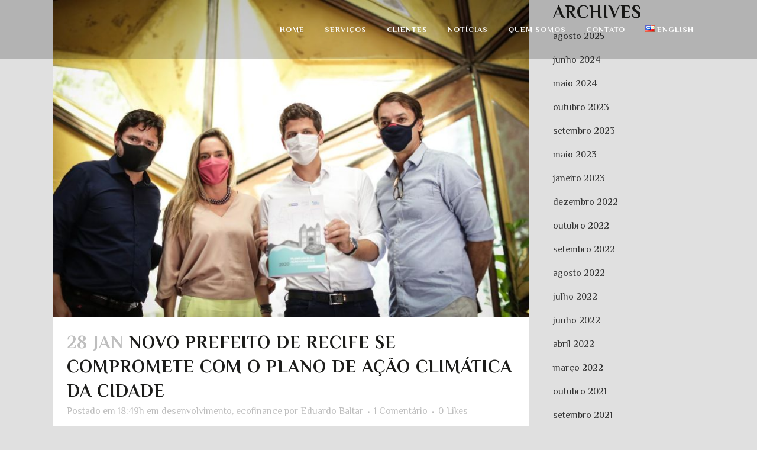

--- FILE ---
content_type: text/html; charset=UTF-8
request_url: https://www.grupoecofinance.com.br/noticias/tag/recife/
body_size: 35630
content:
<!DOCTYPE html>
<html lang="pt-BR">
<head><meta charset="UTF-8" /><script>if(navigator.userAgent.match(/MSIE|Internet Explorer/i)||navigator.userAgent.match(/Trident\/7\..*?rv:11/i)){var href=document.location.href;if(!href.match(/[?&]nowprocket/)){if(href.indexOf("?")==-1){if(href.indexOf("#")==-1){document.location.href=href+"?nowprocket=1"}else{document.location.href=href.replace("#","?nowprocket=1#")}}else{if(href.indexOf("#")==-1){document.location.href=href+"&nowprocket=1"}else{document.location.href=href.replace("#","&nowprocket=1#")}}}}</script><script>class RocketLazyLoadScripts{constructor(){this.triggerEvents=["keydown","mousedown","mousemove","touchmove","touchstart","touchend","wheel"],this.userEventHandler=this._triggerListener.bind(this),this.touchStartHandler=this._onTouchStart.bind(this),this.touchMoveHandler=this._onTouchMove.bind(this),this.touchEndHandler=this._onTouchEnd.bind(this),this.clickHandler=this._onClick.bind(this),this.interceptedClicks=[],window.addEventListener("pageshow",(e=>{this.persisted=e.persisted})),window.addEventListener("DOMContentLoaded",(()=>{this._preconnect3rdParties()})),this.delayedScripts={normal:[],async:[],defer:[]},this.allJQueries=[]}_addUserInteractionListener(e){document.hidden?e._triggerListener():(this.triggerEvents.forEach((t=>window.addEventListener(t,e.userEventHandler,{passive:!0}))),window.addEventListener("touchstart",e.touchStartHandler,{passive:!0}),window.addEventListener("mousedown",e.touchStartHandler),document.addEventListener("visibilitychange",e.userEventHandler))}_removeUserInteractionListener(){this.triggerEvents.forEach((e=>window.removeEventListener(e,this.userEventHandler,{passive:!0}))),document.removeEventListener("visibilitychange",this.userEventHandler)}_onTouchStart(e){"HTML"!==e.target.tagName&&(window.addEventListener("touchend",this.touchEndHandler),window.addEventListener("mouseup",this.touchEndHandler),window.addEventListener("touchmove",this.touchMoveHandler,{passive:!0}),window.addEventListener("mousemove",this.touchMoveHandler),e.target.addEventListener("click",this.clickHandler),this._renameDOMAttribute(e.target,"onclick","rocket-onclick"))}_onTouchMove(e){window.removeEventListener("touchend",this.touchEndHandler),window.removeEventListener("mouseup",this.touchEndHandler),window.removeEventListener("touchmove",this.touchMoveHandler,{passive:!0}),window.removeEventListener("mousemove",this.touchMoveHandler),e.target.removeEventListener("click",this.clickHandler),this._renameDOMAttribute(e.target,"rocket-onclick","onclick")}_onTouchEnd(e){window.removeEventListener("touchend",this.touchEndHandler),window.removeEventListener("mouseup",this.touchEndHandler),window.removeEventListener("touchmove",this.touchMoveHandler,{passive:!0}),window.removeEventListener("mousemove",this.touchMoveHandler)}_onClick(e){e.target.removeEventListener("click",this.clickHandler),this._renameDOMAttribute(e.target,"rocket-onclick","onclick"),this.interceptedClicks.push(e),e.preventDefault(),e.stopPropagation(),e.stopImmediatePropagation()}_replayClicks(){window.removeEventListener("touchstart",this.touchStartHandler,{passive:!0}),window.removeEventListener("mousedown",this.touchStartHandler),this.interceptedClicks.forEach((e=>{e.target.dispatchEvent(new MouseEvent("click",{view:e.view,bubbles:!0,cancelable:!0}))}))}_renameDOMAttribute(e,t,n){e.hasAttribute&&e.hasAttribute(t)&&(event.target.setAttribute(n,event.target.getAttribute(t)),event.target.removeAttribute(t))}_triggerListener(){this._removeUserInteractionListener(this),"loading"===document.readyState?document.addEventListener("DOMContentLoaded",this._loadEverythingNow.bind(this)):this._loadEverythingNow()}_preconnect3rdParties(){let e=[];document.querySelectorAll("script[type=rocketlazyloadscript]").forEach((t=>{if(t.hasAttribute("src")){const n=new URL(t.src).origin;n!==location.origin&&e.push({src:n,crossOrigin:t.crossOrigin||"module"===t.getAttribute("data-rocket-type")})}})),e=[...new Map(e.map((e=>[JSON.stringify(e),e]))).values()],this._batchInjectResourceHints(e,"preconnect")}async _loadEverythingNow(){this.lastBreath=Date.now(),this._delayEventListeners(),this._delayJQueryReady(this),this._handleDocumentWrite(),this._registerAllDelayedScripts(),this._preloadAllScripts(),await this._loadScriptsFromList(this.delayedScripts.normal),await this._loadScriptsFromList(this.delayedScripts.defer),await this._loadScriptsFromList(this.delayedScripts.async);try{await this._triggerDOMContentLoaded(),await this._triggerWindowLoad()}catch(e){}window.dispatchEvent(new Event("rocket-allScriptsLoaded")),this._replayClicks()}_registerAllDelayedScripts(){document.querySelectorAll("script[type=rocketlazyloadscript]").forEach((e=>{e.hasAttribute("src")?e.hasAttribute("async")&&!1!==e.async?this.delayedScripts.async.push(e):e.hasAttribute("defer")&&!1!==e.defer||"module"===e.getAttribute("data-rocket-type")?this.delayedScripts.defer.push(e):this.delayedScripts.normal.push(e):this.delayedScripts.normal.push(e)}))}async _transformScript(e){return await this._littleBreath(),new Promise((t=>{const n=document.createElement("script");[...e.attributes].forEach((e=>{let t=e.nodeName;"type"!==t&&("data-rocket-type"===t&&(t="type"),n.setAttribute(t,e.nodeValue))})),e.hasAttribute("src")?(n.addEventListener("load",t),n.addEventListener("error",t)):(n.text=e.text,t());try{e.parentNode.replaceChild(n,e)}catch(e){t()}}))}async _loadScriptsFromList(e){const t=e.shift();return t?(await this._transformScript(t),this._loadScriptsFromList(e)):Promise.resolve()}_preloadAllScripts(){this._batchInjectResourceHints([...this.delayedScripts.normal,...this.delayedScripts.defer,...this.delayedScripts.async],"preload")}_batchInjectResourceHints(e,t){var n=document.createDocumentFragment();e.forEach((e=>{if(e.src){const i=document.createElement("link");i.href=e.src,i.rel=t,"preconnect"!==t&&(i.as="script"),e.getAttribute&&"module"===e.getAttribute("data-rocket-type")&&(i.crossOrigin=!0),e.crossOrigin&&(i.crossOrigin=e.crossOrigin),n.appendChild(i)}})),document.head.appendChild(n)}_delayEventListeners(){let e={};function t(t,n){!function(t){function n(n){return e[t].eventsToRewrite.indexOf(n)>=0?"rocket-"+n:n}e[t]||(e[t]={originalFunctions:{add:t.addEventListener,remove:t.removeEventListener},eventsToRewrite:[]},t.addEventListener=function(){arguments[0]=n(arguments[0]),e[t].originalFunctions.add.apply(t,arguments)},t.removeEventListener=function(){arguments[0]=n(arguments[0]),e[t].originalFunctions.remove.apply(t,arguments)})}(t),e[t].eventsToRewrite.push(n)}function n(e,t){let n=e[t];Object.defineProperty(e,t,{get:()=>n||function(){},set(i){e["rocket"+t]=n=i}})}t(document,"DOMContentLoaded"),t(window,"DOMContentLoaded"),t(window,"load"),t(window,"pageshow"),t(document,"readystatechange"),n(document,"onreadystatechange"),n(window,"onload"),n(window,"onpageshow")}_delayJQueryReady(e){let t=window.jQuery;Object.defineProperty(window,"jQuery",{get:()=>t,set(n){if(n&&n.fn&&!e.allJQueries.includes(n)){n.fn.ready=n.fn.init.prototype.ready=function(t){e.domReadyFired?t.bind(document)(n):document.addEventListener("rocket-DOMContentLoaded",(()=>t.bind(document)(n)))};const t=n.fn.on;n.fn.on=n.fn.init.prototype.on=function(){if(this[0]===window){function e(e){return e.split(" ").map((e=>"load"===e||0===e.indexOf("load.")?"rocket-jquery-load":e)).join(" ")}"string"==typeof arguments[0]||arguments[0]instanceof String?arguments[0]=e(arguments[0]):"object"==typeof arguments[0]&&Object.keys(arguments[0]).forEach((t=>{delete Object.assign(arguments[0],{[e(t)]:arguments[0][t]})[t]}))}return t.apply(this,arguments),this},e.allJQueries.push(n)}t=n}})}async _triggerDOMContentLoaded(){this.domReadyFired=!0,await this._littleBreath(),document.dispatchEvent(new Event("rocket-DOMContentLoaded")),await this._littleBreath(),window.dispatchEvent(new Event("rocket-DOMContentLoaded")),await this._littleBreath(),document.dispatchEvent(new Event("rocket-readystatechange")),await this._littleBreath(),document.rocketonreadystatechange&&document.rocketonreadystatechange()}async _triggerWindowLoad(){await this._littleBreath(),window.dispatchEvent(new Event("rocket-load")),await this._littleBreath(),window.rocketonload&&window.rocketonload(),await this._littleBreath(),this.allJQueries.forEach((e=>e(window).trigger("rocket-jquery-load"))),await this._littleBreath();const e=new Event("rocket-pageshow");e.persisted=this.persisted,window.dispatchEvent(e),await this._littleBreath(),window.rocketonpageshow&&window.rocketonpageshow({persisted:this.persisted})}_handleDocumentWrite(){const e=new Map;document.write=document.writeln=function(t){const n=document.currentScript,i=document.createRange(),r=n.parentElement;let o=e.get(n);void 0===o&&(o=n.nextSibling,e.set(n,o));const s=document.createDocumentFragment();i.setStart(s,0),s.appendChild(i.createContextualFragment(t)),r.insertBefore(s,o)}}async _littleBreath(){Date.now()-this.lastBreath>45&&(await this._requestAnimFrame(),this.lastBreath=Date.now())}async _requestAnimFrame(){return document.hidden?new Promise((e=>setTimeout(e))):new Promise((e=>requestAnimationFrame(e)))}static run(){const e=new RocketLazyLoadScripts;e._addUserInteractionListener(e)}}RocketLazyLoadScripts.run();</script>
	
	
				<meta name="viewport" content="width=device-width,initial-scale=1,user-scalable=no">
		
            
                        <link rel="shortcut icon" type="image/x-icon" href="https://ecofinance.bstorytelling.com.br/wp-content/uploads/2022/02/favicon.png">
            <link rel="apple-touch-icon" href="https://ecofinance.bstorytelling.com.br/wp-content/uploads/2022/02/favicon.png"/>
        
	<link rel="profile" href="http://gmpg.org/xfn/11" />
	<link rel="pingback" href="https://www.grupoecofinance.com.br/xmlrpc.php" />

	<meta name='robots' content='index, follow, max-image-preview:large, max-snippet:-1, max-video-preview:-1' />

<!-- Google Tag Manager by PYS -->
    <script type="rocketlazyloadscript" data-cfasync="false" data-pagespeed-no-defer>
	    window.dataLayerPYS = window.dataLayerPYS || [];
	</script>
<!-- End Google Tag Manager by PYS -->
	<!-- This site is optimized with the Yoast SEO plugin v20.7 - https://yoast.com/wordpress/plugins/seo/ -->
	<title>Arquivos recife - Ecofinance Negócios</title><style id="rocket-critical-css">.wp-block-group{box-sizing:border-box}h2,h4,h5{overflow-wrap:break-word}ul{overflow-wrap:break-word}p{overflow-wrap:break-word}:root{--wp--preset--font-size--normal:16px;--wp--preset--font-size--huge:42px}#cookie-law-info-bar{font-size:15px;margin:0 auto;padding:12px 10px;position:absolute;text-align:center;box-sizing:border-box;width:100%;z-index:9999;display:none;left:0px;font-weight:300;box-shadow:0 -1px 10px 0 rgba(172,171,171,0.3)}#cookie-law-info-bar span{vertical-align:middle}.cli-plugin-button,.cli-plugin-button:visited{display:inline-block;padding:9px 12px;color:#fff;text-decoration:none;position:relative;margin-left:5px;text-decoration:none}.cli-plugin-button,.cli-plugin-button:visited,.medium.cli-plugin-button,.medium.cli-plugin-button:visited{font-size:13px;font-weight:400;line-height:1}.cli-plugin-button{margin-top:5px}.cli-bar-popup{-moz-background-clip:padding;-webkit-background-clip:padding;background-clip:padding-box;-webkit-border-radius:30px;-moz-border-radius:30px;border-radius:30px;padding:20px}.cli-container-fluid{padding-right:15px;padding-left:15px;margin-right:auto;margin-left:auto}.cli-row{display:-ms-flexbox;display:flex;-ms-flex-wrap:wrap;flex-wrap:wrap;margin-right:-15px;margin-left:-15px}.cli-align-items-stretch{-ms-flex-align:stretch!important;align-items:stretch!important}.cli-px-0{padding-left:0;padding-right:0}.cli-btn{font-size:14px;display:inline-block;font-weight:400;text-align:center;white-space:nowrap;vertical-align:middle;border:1px solid transparent;padding:.5rem 1.25rem;line-height:1;border-radius:.25rem}.cli-modal-backdrop{position:fixed;top:0;right:0;bottom:0;left:0;z-index:1040;background-color:#000;display:none}.cli-modal-backdrop.cli-fade{opacity:0}.cli-modal a{text-decoration:none}.cli-modal .cli-modal-dialog{position:relative;width:auto;margin:.5rem;font-family:-apple-system,BlinkMacSystemFont,"Segoe UI",Roboto,"Helvetica Neue",Arial,sans-serif,"Apple Color Emoji","Segoe UI Emoji","Segoe UI Symbol";font-size:1rem;font-weight:400;line-height:1.5;color:#212529;text-align:left;display:-ms-flexbox;display:flex;-ms-flex-align:center;align-items:center;min-height:calc(100% - (.5rem * 2))}@media (min-width:576px){.cli-modal .cli-modal-dialog{max-width:500px;margin:1.75rem auto;min-height:calc(100% - (1.75rem * 2))}}@media (min-width:992px){.cli-modal .cli-modal-dialog{max-width:900px}}.cli-modal-content{position:relative;display:-ms-flexbox;display:flex;-ms-flex-direction:column;flex-direction:column;width:100%;background-color:#fff;background-clip:padding-box;border-radius:.3rem;outline:0}.cli-modal .cli-modal-close{position:absolute;right:10px;top:10px;z-index:1;padding:0;background-color:transparent!important;border:0;-webkit-appearance:none;font-size:1.5rem;font-weight:700;line-height:1;color:#000;text-shadow:0 1px 0 #fff}.cli-switch{display:inline-block;position:relative;min-height:1px;padding-left:70px;font-size:14px}.cli-switch input[type="checkbox"]{display:none}.cli-switch .cli-slider{background-color:#e3e1e8;height:24px;width:50px;bottom:0;left:0;position:absolute;right:0;top:0}.cli-switch .cli-slider:before{background-color:#fff;bottom:2px;content:"";height:20px;left:2px;position:absolute;width:20px}.cli-switch .cli-slider{border-radius:34px}.cli-switch .cli-slider:before{border-radius:50%}.cli-tab-content{background:#ffffff}.cli-tab-content{width:100%;padding:30px}@media (max-width:767px){.cli-tab-content{padding:30px 10px}}.cli-container-fluid{padding-right:15px;padding-left:15px;margin-right:auto;margin-left:auto}.cli-row{display:-ms-flexbox;display:flex;-ms-flex-wrap:wrap;flex-wrap:wrap;margin-right:-15px;margin-left:-15px}.cli-align-items-stretch{-ms-flex-align:stretch!important;align-items:stretch!important}.cli-px-0{padding-left:0;padding-right:0}.cli-btn{font-size:14px;display:inline-block;font-weight:400;text-align:center;white-space:nowrap;vertical-align:middle;border:1px solid transparent;padding:.5rem 1.25rem;line-height:1;border-radius:.25rem}.cli-modal-backdrop{position:fixed;top:0;right:0;bottom:0;left:0;z-index:1040;background-color:#000;-webkit-transform:scale(0);transform:scale(0)}.cli-modal-backdrop.cli-fade{opacity:0}.cli-modal{position:fixed;top:0;right:0;bottom:0;left:0;z-index:99999;transform:scale(0);overflow:hidden;outline:0;display:none}.cli-modal a{text-decoration:none}.cli-modal .cli-modal-dialog{position:relative;width:auto;margin:.5rem;font-family:inherit;font-size:1rem;font-weight:400;line-height:1.5;color:#212529;text-align:left;display:-ms-flexbox;display:flex;-ms-flex-align:center;align-items:center;min-height:calc(100% - (.5rem * 2))}@media (min-width:576px){.cli-modal .cli-modal-dialog{max-width:500px;margin:1.75rem auto;min-height:calc(100% - (1.75rem * 2))}}.cli-modal-content{position:relative;display:-ms-flexbox;display:flex;-ms-flex-direction:column;flex-direction:column;width:100%;background-color:#fff;background-clip:padding-box;border-radius:.2rem;box-sizing:border-box;outline:0}.cli-switch{display:inline-block;position:relative;min-height:1px;padding-left:38px;font-size:14px}.cli-switch input[type="checkbox"]{display:none}.cli-switch .cli-slider{background-color:#e3e1e8;height:20px;width:38px;bottom:0;left:0;position:absolute;right:0;top:0}.cli-switch .cli-slider:before{background-color:#fff;bottom:2px;content:"";height:15px;left:3px;position:absolute;width:15px}.cli-switch .cli-slider{border-radius:34px;font-size:0}.cli-switch .cli-slider:before{border-radius:50%}.cli-tab-content{background:#ffffff}.cli-tab-content{width:100%;padding:5px 30px 5px 5px;box-sizing:border-box}@media (max-width:767px){.cli-tab-content{padding:30px 10px}}.cli-tab-footer .cli-btn{background-color:#00acad;padding:10px 15px;text-decoration:none}.cli-tab-footer .wt-cli-privacy-accept-btn{background-color:#61a229;color:#ffffff;border-radius:0}.cli-tab-footer{width:100%;text-align:right;padding:20px 0}.cli-col-12{width:100%}.cli-tab-header{display:flex;justify-content:space-between}.cli-tab-header a:before{width:10px;height:2px;left:0;top:calc(50% - 1px)}.cli-tab-header a:after{width:2px;height:10px;left:4px;top:calc(50% - 5px);-webkit-transform:none;transform:none}.cli-tab-header a:before{width:7px;height:7px;border-right:1px solid #4a6e78;border-bottom:1px solid #4a6e78;content:" ";transform:rotate(-45deg);margin-right:10px}.cli-tab-header a.cli-nav-link{position:relative;display:flex;align-items:center;font-size:14px;color:#000;text-transform:capitalize}.cli-tab-header{border-radius:5px;padding:12px 15px;background-color:#f2f2f2}.cli-modal .cli-modal-close{position:absolute;right:0;top:0;z-index:1;-webkit-appearance:none;width:40px;height:40px;padding:0;border-radius:50%;padding:10px;background:transparent;border:none;min-width:40px}.cli-tab-container h4{font-family:inherit;font-size:16px;margin-bottom:15px;margin:10px 0}#cliSettingsPopup .cli-tab-section-container{padding-top:12px}.cli-privacy-content-text{font-size:14px;line-height:1.4;margin-top:0;padding:0;color:#000}.cli-tab-content{display:none}.cli-tab-section .cli-tab-content{padding:10px 20px 5px 20px}.cli-tab-section{margin-top:5px}@media (min-width:992px){.cli-modal .cli-modal-dialog{max-width:645px}}.cli-switch .cli-slider:after{content:attr(data-cli-disable);position:absolute;right:50px;color:#000;font-size:12px;text-align:right;min-width:80px}.cli-privacy-overview:not(.cli-collapsed) .cli-privacy-content{max-height:60px;overflow:hidden}a.cli-privacy-readmore{font-size:12px;margin-top:12px;display:inline-block;padding-bottom:0;color:#000;text-decoration:underline}.cli-modal-footer{position:relative}a.cli-privacy-readmore:before{content:attr(data-readmore-text)}.cli-modal-close svg{fill:#000}span.cli-necessary-caption{color:#000;font-size:12px}.cli-tab-container .cli-row{max-height:500px;overflow-y:auto}.cli-tab-section .cookielawinfo-row-cat-table td,.cli-tab-section .cookielawinfo-row-cat-table th{font-size:12px}.wt-cli-sr-only{display:none;font-size:16px}.cli-bar-container{float:none;margin:0 auto;display:-webkit-box;display:-moz-box;display:-ms-flexbox;display:-webkit-flex;display:flex;justify-content:space-between;-webkit-box-align:center;-moz-box-align:center;-ms-flex-align:center;-webkit-align-items:center;align-items:center}.cli-bar-btn_container{margin-left:20px;display:-webkit-box;display:-moz-box;display:-ms-flexbox;display:-webkit-flex;display:flex;-webkit-box-align:center;-moz-box-align:center;-ms-flex-align:center;-webkit-align-items:center;align-items:center;flex-wrap:nowrap}.cli-bar-btn_container a{white-space:nowrap}.cli-style-v2{font-size:11pt;line-height:18px;font-weight:normal}.cli-style-v2 .cli-bar-message{width:70%;text-align:left}.cli-style-v2 .cli-bar-btn_container .cli_action_button,.cli-style-v2 .cli-bar-btn_container .cli_settings_button{margin-left:5px}.cli-style-v2 .cli-bar-btn_container .cli-plugin-button{margin-top:5px;margin-bottom:5px}.wt-cli-necessary-checkbox{display:none!important}@media (max-width:985px){.cli-style-v2 .cli-bar-message{width:100%}.cli-style-v2.cli-bar-container{justify-content:left;flex-wrap:wrap}.cli-style-v2 .cli-bar-btn_container{margin-left:0px;margin-top:10px}}.wt-cli-privacy-overview-actions{padding-bottom:0}@media only screen and (max-width:479px) and (min-width:320px){.cli-style-v2 .cli-bar-btn_container{flex-wrap:wrap}}.wt-cli-cookie-description{font-size:14px;line-height:1.4;margin-top:0;padding:0;color:#000}.sticky{opacity:1}.clearfix:after,.clearfix:before{content:" ";display:table}article,aside,footer,header,nav{display:block}.clearfix:after{clear:both}table td,table th{text-align:center}a,body,div,h2,h4,h5,html,i,label,li,p,span,strong,table,tbody,td,th,thead,tr,ul{background:0 0;border:0;margin:0;padding:0;vertical-align:baseline;outline:0}a img,table{border:none}table{border-collapse:collapse;border-spacing:0;vertical-align:middle}table th{border:0;padding:5px 7px}table td{padding:5px 10px}img{max-width:100%;height:auto;image-rendering:optimizeQuality}h2,h4,h5{color:#303030}h2{font-size:24px;line-height:1.384615384615385em;text-transform:uppercase;letter-spacing:1px;font-weight:600}h4{font-size:19px;line-height:1.375em;font-weight:400}h5{font-size:15px;line-height:1.571428571428571em;text-transform:uppercase;letter-spacing:1px;font-weight:600}h2 a{color:#303030}a,p a{color:#303030;text-decoration:none}ul{list-style-position:inside}.wrapper,body{background-color:#f6f6f6}html{height:100%;margin:0!important}body{font-family:Raleway,sans-serif;font-size:14px;line-height:26px;color:#818181;font-weight:400;overflow-y:scroll;overflow-x:hidden!important;-webkit-font-smoothing:antialiased}.wrapper{position:relative;z-index:1000;left:0}.wrapper_inner{width:100%;overflow:hidden}.q_logo a,.q_logo img{display:block}header{width:100%;display:inline-block;margin:0;vertical-align:middle;position:relative;z-index:110;-webkit-backface-visibility:hidden}header .header_inner_left{position:absolute;left:45px;top:0}header .container_inner .header_inner_left{position:absolute;left:0;top:0}.header_bottom,.header_inner_right,.q_logo,.q_logo a{position:relative}.header_inner_right{float:right;z-index:110}.header_bottom{padding:0 45px;background-color:#fff}.logo_wrapper{height:100px;float:left}.q_logo{top:50%;left:0}.q_logo a{visibility:hidden}.q_logo img{opacity:1;position:absolute;top:-50%;width:auto!important;max-width:none}.q_logo img.dark,.q_logo img.light,.q_logo img.mobile,.q_logo img.sticky{opacity:0}header:not(.centered_logo) .q_logo img{height:100%}nav.main_menu{position:absolute;top:0;left:50%;z-index:100;text-align:left}nav.main_menu.right{position:relative;left:auto;float:right}nav.main_menu ul{list-style:none;margin:0;padding:0}nav.main_menu>ul{left:-50%;position:relative}nav.main_menu.right>ul{left:auto}nav.main_menu ul li{display:inline-block;float:left;padding:0;margin:0;background-repeat:no-repeat;background-position:right}nav.main_menu ul li a{color:#777;font-weight:400;text-decoration:none;display:inline-block;position:relative;line-height:100px;padding:0;margin:0}nav.main_menu>ul>li>a>i.menu_icon{margin-right:7px}nav.main_menu>ul>li>a{display:inline-block;height:100%;background-color:transparent}nav.main_menu>ul>li>a>i.blank{display:none}nav.main_menu>ul>li>a{position:relative;padding:0 17px;color:#9d9d9d;text-transform:uppercase;font-weight:600;font-size:13px;letter-spacing:1px}header:not(.with_hover_bg_color) nav.main_menu>ul>li>a>span:not(.plus){position:relative;display:inline-block;line-height:initial}.drop_down ul{list-style:none}.drop_down ul li{position:relative}.mobile_menu_button{display:none;float:left;height:100px;margin:0 20px 0 0}.mobile_menu_button span{width:19px;height:17px;font-size:14px;z-index:50;display:table-cell;position:relative;vertical-align:middle}nav.mobile_menu,nav.mobile_menu ul{display:none;width:100%;position:relative}nav.mobile_menu{float:left;top:0;text-align:left;overflow:hidden;background-color:#fff;z-index:100}nav.mobile_menu ul{list-style:none;padding:0;margin:0}nav.mobile_menu>ul{margin-bottom:-1px!important}nav.mobile_menu ul li{margin:0;padding:0;position:relative;-webkit-transform:translateZ(0)}nav.mobile_menu ul li{border-bottom:1px solid #eaeaea}nav.mobile_menu ul li:last-child{border:0!important}nav.mobile_menu ul li span.mobile_arrow i{color:#888}nav.mobile_menu ul>li>span.mobile_arrow i{display:none}nav.mobile_menu ul li a{font-size:13px;font-weight:400;color:#888;padding:10px 0;display:block;position:relative;text-transform:none;line-height:26px;letter-spacing:0}.side_menu_button_wrapper{display:table}.side_menu_button{display:table-cell;vertical-align:middle;height:100px}.content,.content .container{background-color:#f6f6f6}.mobile_menu_button span{color:#9d9d9d}.container,.content .container .container_inner{padding:0}.container,.content{z-index:100;position:relative}.content{margin-top:0}.container{width:100%}.container_inner{width:1100px;margin:0 auto}.header_bottom .container_inner{position:relative}.two_columns_75_25{width:100%}.two_columns_75_25>.column1{width:75%;float:left}.two_columns_75_25>.column1>.column_inner{padding:0 20px 0 0}.two_columns_75_25>.column2{width:25%;float:left}.two_columns_75_25>.column2>.column_inner{padding:0 0 0 20px}.three_columns{width:100%}.three_columns>.column1,.three_columns>.column2,.three_columns>.column3{width:33.33%;float:left}.three_columns>.column1>.column_inner{padding:0 15px 0 0}.three_columns>.column2>.column_inner{padding:0 5px 0 10px}.three_columns>.column3>.column_inner{padding:0 0 0 15px}.four_columns{width:100%}.four_columns>.column1,.four_columns>.column2,.four_columns>.column3,.four_columns>.column4{width:25%;float:left}.four_columns>.column1>.column_inner{padding:0 15px 0 0}.four_columns>.column2>.column_inner{padding:0 10px 0 5px}.four_columns>.column3>.column_inner{padding:0 5px 0 10px}.four_columns>.column4>.column_inner{padding:0 0 0 15px}.qbutton{position:relative;display:inline-block;width:auto;height:39px;line-height:39px;margin:0;padding:0 23px;border:2px solid #303030;font-size:13px;font-weight:700;font-family:inherit;text-align:left;color:#303030;text-decoration:none;white-space:nowrap;outline:0;font-style:normal;text-transform:uppercase;letter-spacing:1px;-o-border-radius:4px;-moz-border-radius:4px;-webkit-border-radius:4px;-ms-border-radius:4px;border-radius:4px;text-shadow:none;background-color:transparent;-webkit-box-sizing:initial!important;-moz-box-sizing:initial!important;box-sizing:initial!important}.qbutton.small{height:30px;line-height:30px;font-size:12px;padding:0 17px}#back_to_top span,.q_social_icon_holder .fa-stack{text-align:center}.q_social_icon_holder{display:inline-block;position:relative}.q_social_icon_holder .fa-stack{background-color:#e3e3e3;border:0 solid #f0f0f0;margin:.2307692307692308em}.q_social_icon_holder.circle_social .fa-stack{-webkit-border-radius:50%;-moz-border-radius:50%;border-radius:50%}.q_social_icon_holder .fa-stack i{color:#b9b9b9}.q_social_icon_holder .fa-stack i:last-child{font-size:.7692307692307692em;display:block;line-height:inherit}.vc_empty_space_inner .empty_space_image{display:block;height:100%}.blog_holder article{display:inline-block;width:100%;margin:0 0 60px}.blog_holder article .post_content_holder{width:100%}.blog_holder article .post_text .post_text_inner{padding:23px 23px 35px;background-color:#fff}.blog_holder article .post_text h2 .date{color:#bebebe}.blog_holder article .post_info{display:inline-block;width:100%;margin:0 0 18px;color:#bebebe;font-weight:500}.blog_holder article .post_info a{color:#bebebe}.blog_holder article .post_info .dots{padding:0 7px 0 4px}.blog_holder article .post_info .dots i{font-size:3px;vertical-align:middle}.blog_holder article .post_more{margin:30px 0 0}.blog_like{display:inline-block}.blog_like a{display:block;line-height:14px}.blog_like span{padding:0 0 0 4px}.blog_holder.blog_large_image article .blog_like span{display:inline-block;padding:0 0 0 5px}.container aside{position:relative;z-index:11}aside .widget a{font-weight:400}aside .widget ul{list-style:none;padding:0}aside .widget li{margin:0 0 10px}aside .widget.posts_holder li{padding:7px 0;margin:0}aside .widget a{color:inherit}aside .widget{margin:0 0 42px}footer{display:block;width:100%;margin:0 auto;z-index:100;position:relative}footer.uncover{position:fixed;bottom:0;left:0;z-index:99;-webkit-backface-visibility:hidden}footer .container_inner{position:relative}.footer_top_holder{display:block;background-color:#262626;position:relative}.footer_top{padding:72px 0 52px}.footer_top h5{color:#fff;margin:0 0 22px}.footer_top ul{list-style:none}.footer_top .textwidget,.footer_top a,.footer_top li,.footer_top p,.footer_top span{color:#818181;word-wrap:break-word}.footer_top .four_columns .column2 .column_inner>div{margin:0 0 0 15px}.footer_top .four_columns .column3 .column_inner>div{margin:0 0 0 10px}.footer_top .four_columns .column4 .column_inner>div{margin:0 0 0 5px}.footer_top .widget_pages ul li{padding:0 0 17px;position:relative}.footer_top .widget_pages>ul>li>a{display:block}.footer_bottom_holder{display:block;background-color:#1b1b1b}.footer_bottom{display:table-cell;text-align:center;font-size:12px;line-height:22px;height:53px;width:1%;vertical-align:middle}.footer_bottom_columns.three_columns .column1 .footer_bottom{text-align:left}.footer_bottom_columns.three_columns .column3 .footer_bottom{text-align:right}.footer_bottom p{margin:0}#back_to_top{color:#cdcdcd;height:auto;position:fixed;bottom:65px;margin:0;z-index:10000;right:25px;opacity:0;filter:alpha(opacity=0);visibility:hidden;-webkit-backface-visibility:hidden}#back_to_top>span{width:52px;height:52px;line-height:52px;text-decoration:none;-o-border-radius:52px;-moz-border-radius:52px;-webkit-border-radius:52px;border-radius:52px;border:2px solid #e8e8e8;background:0 0}#back_to_top span i{font-size:22px;color:#b0b0b0;line-height:52px}.header_top_bottom_holder{position:relative}:-moz-placeholder,:-ms-input-placeholder,::-moz-placeholder,::-webkit-input-placeholder{color:#959595;margin:10px 0 0}.side_menu_button{position:relative}.wp-block-archives{margin:0;padding-left:0}.wp-block-archives li{margin-bottom:6px;list-style-type:none}.wp-block-archives li a{color:#353535;text-decoration:none}h2,h4,h5,h2 a,p a,.qbutton{color:#76b82a}.qbutton{border-color:#76b82a}.q_social_icon_holder .fa-stack{background-color:#1d1d1b}body{font-family:'Philosopher',sans-serif;color:#1d1d1b;font-size:16px;font-weight:400}body,.wrapper,.content,.content .container{background-color:#e0e0e0}.header_bottom{background-color:rgba(0,0,0,0.2)}.content{margin-top:-100px}.logo_wrapper,.side_menu_button{height:100px}nav.main_menu>ul>li>a{line-height:100px}nav.main_menu>ul>li>a{color:#ffffff;font-style:normal;font-weight:600;text-transform:uppercase}h2,h2 a{color:#1d1d1b;font-size:30px}h4{color:#007d39;font-size:20px}h5{color:#007d39;font-family:'Muli',sans-serif;font-size:18px}p{color:#1d1d1b;font-family:'Muli',sans-serif;font-size:16px;line-height:25px;font-style:normal;font-weight:400}.blog_holder article,aside .widget{border-color:#76b82a}.footer_top{padding-top:133px;padding-bottom:110px}.footer_top .column_inner>div h4,.footer_top .column_inner>div h5{color:#f2f2f2}.footer_top,.footer_top p,.footer_top span,.footer_top li,.footer_top .textwidget{color:#e0e0e0}.footer_top a:not(.qbutton){color:#e0e0e0!important}.footer_bottom_holder{background-color:#1d1d1b}.footer_bottom_holder{padding-bottom:9px}.footer_bottom{padding-top:9px}.footer_top h5{font-size:18px;letter-spacing:0px;line-height:30px;font-weight:700;text-transform:uppercase;color:#ffffff;font-style:normal}.footer_top,.footer_top p,.footer_top span:not(.q_social_icon_holder):not(.fa-stack):not(.qode_icon_shortcode):not(.qode_icon_font_elegant):not(.qode-icon-kiko),.footer_top li,.footer_top .textwidget{font-family:"Muli",sans-serif;font-size:16px}.footer_top a:not(.qbutton){font-family:"Muli",sans-serif;font-size:16px}.footer_bottom_holder,.footer_bottom,.footer_bottom p,.footer_bottom_holder p{font-family:"Muli",sans-serif;font-size:16px}.footer_bottom_holder a{font-family:"Muli",sans-serif;font-size:16px;font-weight:400;font-style:oblique}.footer_bottom,.footer_bottom p,.footer_bottom p a,.footer_bottom a{color:#575756}#back_to_top span i{color:#575756}#back_to_top>span{border-color:rgba(87,87,86,1);border-width:1px;border-style:solid}.qbutton{color:#ffffff;border-color:#007d39;background-color:#007d39}.qbutton.small{font-size:14px}@media only screen and (max-width:1200px){.container_inner{width:950px}}@media only screen and (min-width:1000px) and (max-width:1200px){.header_bottom .container_inner{width:100%}}@media only screen and (max-width:1000px){.container_inner{width:768px}.header_inner_left,footer.uncover,header{position:relative!important;left:0!important;margin-bottom:0}.content{margin-bottom:0!important}header{top:0!important;margin-top:0!important;display:block}.header_bottom{background-color:#fff!important}header .q_logo img.mobile{display:block!important;opacity:1!important;position:relative;margin:0 auto}header .q_logo img.dark,header .q_logo img.light,header .q_logo img.normal,header .q_logo img.sticky{display:none!important}.logo_wrapper{position:absolute}.main_menu{display:none!important}nav.mobile_menu{display:block}.logo_wrapper,.mobile_menu_button{display:table}nav.mobile_menu>ul{width:768px;margin:0 auto}.logo_wrapper{height:100px!important;left:50%}.q_logo{display:table-cell;position:relative;top:auto;vertical-align:middle}.q_logo a{left:-50%;width:auto!important}.q_logo img{top:0;left:0}.side_menu_button{height:100px!important}.content{margin-top:0!important}}@media only screen and (min-width:600px) and (max-width:1000px){body.qode_header_in_grid .header_bottom{padding:0}}@media only screen and (max-width:768px){.container_inner{width:600px}nav.mobile_menu>ul{width:600px}.grid2 .blog_holder article .post_comments{margin-left:0}body:not(.qode_disabled_responsive_button_padding_change) .qbutton,body:not(.qode_disabled_responsive_button_padding_change) .qbutton.small{padding:0 14px}.q_social_icon_holder .fa-stack{margin:.1407692307692308em}.footer_responsive_adv .footer_top .footer_col1,.footer_responsive_adv .footer_top .footer_col2,.footer_responsive_adv .footer_top .footer_col3,.footer_responsive_adv .footer_top .footer_col4{width:100%;float:none}.footer_responsive_adv .footer_top .footer_col1>.column_inner,.footer_responsive_adv .footer_top .footer_col2>.column_inner,.footer_responsive_adv .footer_top .footer_col3>.column_inner,.footer_responsive_adv .footer_top .footer_col4>.column_inner{padding:0}.footer_responsive_adv .footer_top .footer_col1>.column_inner>div,.footer_responsive_adv .footer_top .footer_col2>.column_inner>div,.footer_responsive_adv .footer_top .footer_col3>.column_inner>div,.footer_responsive_adv .footer_top .footer_col4>.column_inner>div{margin:0}.footer_responsive_adv .footer_top .four_columns .column1,.footer_responsive_adv .footer_top .four_columns .column2,.footer_responsive_adv .footer_top .four_columns .column3{margin:0 0 25px}}@media only screen and (min-width:600px) and (max-width:768px){.blog_like{padding:0 0 0 8px}}@media only screen and (max-width:600px){.container_inner{width:420px}nav.mobile_menu>ul{width:420px}.four_columns .column1,.four_columns .column2,.four_columns .column3,.four_columns .column4,.three_columns .column1,.three_columns .column2,.three_columns .column3,.two_columns_75_25 .column1,.two_columns_75_25 .column2{width:100%}.four_columns .column1 .column_inner,.four_columns .column2 .column_inner,.four_columns .column3 .column_inner,.four_columns .column4 .column_inner,.three_columns .column1 .column_inner,.three_columns .column2 .column_inner,.three_columns .column3 .column_inner,.two_columns_75_25 .column1 .column_inner,.two_columns_75_25 .column2 .column_inner,.two_columns_75_25.grid2 .column1 .column_inner,.two_columns_75_25.grid2 .column2 .column_inner{padding:0}.blog_holder article .post_comments{margin-left:0}.footer_top .four_columns .column2 .column_inner>div,.footer_top .four_columns .column3 .column_inner>div,.footer_top .four_columns .column4 .column_inner>div{margin:0}.footer_top .four_columns .column1,.footer_top .four_columns .column2,.footer_top .four_columns .column3{margin:0 0 25px}.footer_bottom_columns.three_columns .column1 .footer_bottom,.footer_bottom_columns.three_columns .column3 .footer_bottom{text-align:center}}@media only screen and (max-width:480px){.container_inner{width:300px}.header_bottom,footer .container_inner{padding:0 25px}.header_bottom .container_inner,footer .container_inner,nav.mobile_menu>ul{width:auto}.footer_bottom{line-height:35px;height:auto}.footer_top .column_inner>div:not(.qode_separator_widget){margin:0 0 25px!important}.footer_top .column_inner{border:0}}@media only screen and (max-width:420px){.header_bottom,footer .container_inner{padding:0 15px}}@media only screen and (max-width:350px){.container_inner{width:95%}}@media only screen and (max-width:1000px){.header_bottom{background-color:#000000}.content .container .container_inner.default_template_holder{padding-top:100px!important}}.cookielawinfo-column-1{width:25%}.cookielawinfo-column-3{width:15%}.cookielawinfo-column-4{width:50%}table.cookielawinfo-winter{font:85% "Lucida Grande","Lucida Sans Unicode","Trebuchet MS",sans-serif;padding:0;margin:10px 0 20px;border-collapse:collapse;color:#333;background:#F3F5F7}table.cookielawinfo-winter thead th{background:#3A4856;padding:15px 10px;color:#fff;text-align:left;font-weight:normal}table.cookielawinfo-winter tbody{border-left:1px solid #EAECEE;border-right:1px solid #EAECEE}table.cookielawinfo-winter tbody{border-bottom:1px solid #EAECEE}table.cookielawinfo-winter tbody td{padding:10px;background:url(https://grupoecofinance.com.br/wp-content/plugins/cookie-law-info/images/td_back.gif) repeat-x;text-align:left}table.cookielawinfo-winter tbody tr{background:#F3F5F7}@media (max-width:800px){table.cookielawinfo-row-cat-table td,table.cookielawinfo-row-cat-table th{width:23%;font-size:12px;word-wrap:break-word}table.cookielawinfo-row-cat-table .cookielawinfo-column-4,table.cookielawinfo-row-cat-table .cookielawinfo-column-4{width:45%}}.cookielawinfo-row-cat-table{width:99%;margin-left:5px}</style><link rel="preload" href="https://www.grupoecofinance.com.br/wp-content/cache/min/1/3868ded46f1df6ef11251237aba9f18e.css" data-rocket-async="style" as="style" onload="this.onload=null;this.rel='stylesheet'" onerror="this.removeAttribute('data-rocket-async')"  media="all" data-minify="1" />
	<link rel="canonical" href="https://www.grupoecofinance.com.br/noticias/tag/recife/" />
	<meta property="og:locale" content="pt_BR" />
	<meta property="og:type" content="article" />
	<meta property="og:title" content="Arquivos recife - Ecofinance Negócios" />
	<meta property="og:url" content="https://www.grupoecofinance.com.br/noticias/tag/recife/" />
	<meta property="og:site_name" content="Ecofinance Negócios" />
	<meta name="twitter:card" content="summary_large_image" />
	<script type="application/ld+json" class="yoast-schema-graph">{"@context":"https://schema.org","@graph":[{"@type":"CollectionPage","@id":"https://www.grupoecofinance.com.br/noticias/tag/recife/","url":"https://www.grupoecofinance.com.br/noticias/tag/recife/","name":"Arquivos recife - Ecofinance Negócios","isPartOf":{"@id":"https://www.grupoecofinance.com.br/#website"},"primaryImageOfPage":{"@id":"https://www.grupoecofinance.com.br/noticias/tag/recife/#primaryimage"},"image":{"@id":"https://www.grupoecofinance.com.br/noticias/tag/recife/#primaryimage"},"thumbnailUrl":"https://www.grupoecofinance.com.br/wp-content/uploads/2022/03/Prefeito-de-Recife.jpg","breadcrumb":{"@id":"https://www.grupoecofinance.com.br/noticias/tag/recife/#breadcrumb"},"inLanguage":"pt-BR"},{"@type":"ImageObject","inLanguage":"pt-BR","@id":"https://www.grupoecofinance.com.br/noticias/tag/recife/#primaryimage","url":"https://www.grupoecofinance.com.br/wp-content/uploads/2022/03/Prefeito-de-Recife.jpg","contentUrl":"https://www.grupoecofinance.com.br/wp-content/uploads/2022/03/Prefeito-de-Recife.jpg","width":800,"height":532},{"@type":"BreadcrumbList","@id":"https://www.grupoecofinance.com.br/noticias/tag/recife/#breadcrumb","itemListElement":[{"@type":"ListItem","position":1,"name":"Início","item":"https://www.grupoecofinance.com.br/"},{"@type":"ListItem","position":2,"name":"recife"}]},{"@type":"WebSite","@id":"https://www.grupoecofinance.com.br/#website","url":"https://www.grupoecofinance.com.br/","name":"Ecofinance Negócios","description":"Soluções em Sustentabilidade","potentialAction":[{"@type":"SearchAction","target":{"@type":"EntryPoint","urlTemplate":"https://www.grupoecofinance.com.br/?s={search_term_string}"},"query-input":"required name=search_term_string"}],"inLanguage":"pt-BR"}]}</script>
	<!-- / Yoast SEO plugin. -->


<script type="rocketlazyloadscript" data-rocket-type='application/javascript'  id='pys-version-script'>console.log('PixelYourSite Free version 11.0.2');</script>
<link rel='dns-prefetch' href='//fonts.googleapis.com' />
<link rel="alternate" type="application/rss+xml" title="Feed para Ecofinance Negócios &raquo;" href="https://www.grupoecofinance.com.br/feed/" />
<link rel="alternate" type="application/rss+xml" title="Feed de comentários para Ecofinance Negócios &raquo;" href="https://www.grupoecofinance.com.br/comments/feed/" />
<link rel="alternate" type="application/rss+xml" title="Feed de tag para Ecofinance Negócios &raquo; recife" href="https://www.grupoecofinance.com.br/noticias/tag/recife/feed/" />
<script type="rocketlazyloadscript" data-rocket-type="text/javascript">
window._wpemojiSettings = {"baseUrl":"https:\/\/s.w.org\/images\/core\/emoji\/14.0.0\/72x72\/","ext":".png","svgUrl":"https:\/\/s.w.org\/images\/core\/emoji\/14.0.0\/svg\/","svgExt":".svg","source":{"concatemoji":"https:\/\/www.grupoecofinance.com.br\/wp-includes\/js\/wp-emoji-release.min.js?ver=6.2"}};
/*! This file is auto-generated */
!function(e,a,t){var n,r,o,i=a.createElement("canvas"),p=i.getContext&&i.getContext("2d");function s(e,t){p.clearRect(0,0,i.width,i.height),p.fillText(e,0,0);e=i.toDataURL();return p.clearRect(0,0,i.width,i.height),p.fillText(t,0,0),e===i.toDataURL()}function c(e){var t=a.createElement("script");t.src=e,t.defer=t.type="text/javascript",a.getElementsByTagName("head")[0].appendChild(t)}for(o=Array("flag","emoji"),t.supports={everything:!0,everythingExceptFlag:!0},r=0;r<o.length;r++)t.supports[o[r]]=function(e){if(p&&p.fillText)switch(p.textBaseline="top",p.font="600 32px Arial",e){case"flag":return s("\ud83c\udff3\ufe0f\u200d\u26a7\ufe0f","\ud83c\udff3\ufe0f\u200b\u26a7\ufe0f")?!1:!s("\ud83c\uddfa\ud83c\uddf3","\ud83c\uddfa\u200b\ud83c\uddf3")&&!s("\ud83c\udff4\udb40\udc67\udb40\udc62\udb40\udc65\udb40\udc6e\udb40\udc67\udb40\udc7f","\ud83c\udff4\u200b\udb40\udc67\u200b\udb40\udc62\u200b\udb40\udc65\u200b\udb40\udc6e\u200b\udb40\udc67\u200b\udb40\udc7f");case"emoji":return!s("\ud83e\udef1\ud83c\udffb\u200d\ud83e\udef2\ud83c\udfff","\ud83e\udef1\ud83c\udffb\u200b\ud83e\udef2\ud83c\udfff")}return!1}(o[r]),t.supports.everything=t.supports.everything&&t.supports[o[r]],"flag"!==o[r]&&(t.supports.everythingExceptFlag=t.supports.everythingExceptFlag&&t.supports[o[r]]);t.supports.everythingExceptFlag=t.supports.everythingExceptFlag&&!t.supports.flag,t.DOMReady=!1,t.readyCallback=function(){t.DOMReady=!0},t.supports.everything||(n=function(){t.readyCallback()},a.addEventListener?(a.addEventListener("DOMContentLoaded",n,!1),e.addEventListener("load",n,!1)):(e.attachEvent("onload",n),a.attachEvent("onreadystatechange",function(){"complete"===a.readyState&&t.readyCallback()})),(e=t.source||{}).concatemoji?c(e.concatemoji):e.wpemoji&&e.twemoji&&(c(e.twemoji),c(e.wpemoji)))}(window,document,window._wpemojiSettings);
</script>
<style type="text/css">
img.wp-smiley,
img.emoji {
	display: inline !important;
	border: none !important;
	box-shadow: none !important;
	height: 1em !important;
	width: 1em !important;
	margin: 0 0.07em !important;
	vertical-align: -0.1em !important;
	background: none !important;
	padding: 0 !important;
}
</style>
	



<style id='global-styles-inline-css' type='text/css'>
body{--wp--preset--color--black: #000000;--wp--preset--color--cyan-bluish-gray: #abb8c3;--wp--preset--color--white: #ffffff;--wp--preset--color--pale-pink: #f78da7;--wp--preset--color--vivid-red: #cf2e2e;--wp--preset--color--luminous-vivid-orange: #ff6900;--wp--preset--color--luminous-vivid-amber: #fcb900;--wp--preset--color--light-green-cyan: #7bdcb5;--wp--preset--color--vivid-green-cyan: #00d084;--wp--preset--color--pale-cyan-blue: #8ed1fc;--wp--preset--color--vivid-cyan-blue: #0693e3;--wp--preset--color--vivid-purple: #9b51e0;--wp--preset--gradient--vivid-cyan-blue-to-vivid-purple: linear-gradient(135deg,rgba(6,147,227,1) 0%,rgb(155,81,224) 100%);--wp--preset--gradient--light-green-cyan-to-vivid-green-cyan: linear-gradient(135deg,rgb(122,220,180) 0%,rgb(0,208,130) 100%);--wp--preset--gradient--luminous-vivid-amber-to-luminous-vivid-orange: linear-gradient(135deg,rgba(252,185,0,1) 0%,rgba(255,105,0,1) 100%);--wp--preset--gradient--luminous-vivid-orange-to-vivid-red: linear-gradient(135deg,rgba(255,105,0,1) 0%,rgb(207,46,46) 100%);--wp--preset--gradient--very-light-gray-to-cyan-bluish-gray: linear-gradient(135deg,rgb(238,238,238) 0%,rgb(169,184,195) 100%);--wp--preset--gradient--cool-to-warm-spectrum: linear-gradient(135deg,rgb(74,234,220) 0%,rgb(151,120,209) 20%,rgb(207,42,186) 40%,rgb(238,44,130) 60%,rgb(251,105,98) 80%,rgb(254,248,76) 100%);--wp--preset--gradient--blush-light-purple: linear-gradient(135deg,rgb(255,206,236) 0%,rgb(152,150,240) 100%);--wp--preset--gradient--blush-bordeaux: linear-gradient(135deg,rgb(254,205,165) 0%,rgb(254,45,45) 50%,rgb(107,0,62) 100%);--wp--preset--gradient--luminous-dusk: linear-gradient(135deg,rgb(255,203,112) 0%,rgb(199,81,192) 50%,rgb(65,88,208) 100%);--wp--preset--gradient--pale-ocean: linear-gradient(135deg,rgb(255,245,203) 0%,rgb(182,227,212) 50%,rgb(51,167,181) 100%);--wp--preset--gradient--electric-grass: linear-gradient(135deg,rgb(202,248,128) 0%,rgb(113,206,126) 100%);--wp--preset--gradient--midnight: linear-gradient(135deg,rgb(2,3,129) 0%,rgb(40,116,252) 100%);--wp--preset--duotone--dark-grayscale: url('#wp-duotone-dark-grayscale');--wp--preset--duotone--grayscale: url('#wp-duotone-grayscale');--wp--preset--duotone--purple-yellow: url('#wp-duotone-purple-yellow');--wp--preset--duotone--blue-red: url('#wp-duotone-blue-red');--wp--preset--duotone--midnight: url('#wp-duotone-midnight');--wp--preset--duotone--magenta-yellow: url('#wp-duotone-magenta-yellow');--wp--preset--duotone--purple-green: url('#wp-duotone-purple-green');--wp--preset--duotone--blue-orange: url('#wp-duotone-blue-orange');--wp--preset--font-size--small: 13px;--wp--preset--font-size--medium: 20px;--wp--preset--font-size--large: 36px;--wp--preset--font-size--x-large: 42px;--wp--preset--spacing--20: 0.44rem;--wp--preset--spacing--30: 0.67rem;--wp--preset--spacing--40: 1rem;--wp--preset--spacing--50: 1.5rem;--wp--preset--spacing--60: 2.25rem;--wp--preset--spacing--70: 3.38rem;--wp--preset--spacing--80: 5.06rem;--wp--preset--shadow--natural: 6px 6px 9px rgba(0, 0, 0, 0.2);--wp--preset--shadow--deep: 12px 12px 50px rgba(0, 0, 0, 0.4);--wp--preset--shadow--sharp: 6px 6px 0px rgba(0, 0, 0, 0.2);--wp--preset--shadow--outlined: 6px 6px 0px -3px rgba(255, 255, 255, 1), 6px 6px rgba(0, 0, 0, 1);--wp--preset--shadow--crisp: 6px 6px 0px rgba(0, 0, 0, 1);}:where(.is-layout-flex){gap: 0.5em;}body .is-layout-flow > .alignleft{float: left;margin-inline-start: 0;margin-inline-end: 2em;}body .is-layout-flow > .alignright{float: right;margin-inline-start: 2em;margin-inline-end: 0;}body .is-layout-flow > .aligncenter{margin-left: auto !important;margin-right: auto !important;}body .is-layout-constrained > .alignleft{float: left;margin-inline-start: 0;margin-inline-end: 2em;}body .is-layout-constrained > .alignright{float: right;margin-inline-start: 2em;margin-inline-end: 0;}body .is-layout-constrained > .aligncenter{margin-left: auto !important;margin-right: auto !important;}body .is-layout-constrained > :where(:not(.alignleft):not(.alignright):not(.alignfull)){max-width: var(--wp--style--global--content-size);margin-left: auto !important;margin-right: auto !important;}body .is-layout-constrained > .alignwide{max-width: var(--wp--style--global--wide-size);}body .is-layout-flex{display: flex;}body .is-layout-flex{flex-wrap: wrap;align-items: center;}body .is-layout-flex > *{margin: 0;}:where(.wp-block-columns.is-layout-flex){gap: 2em;}.has-black-color{color: var(--wp--preset--color--black) !important;}.has-cyan-bluish-gray-color{color: var(--wp--preset--color--cyan-bluish-gray) !important;}.has-white-color{color: var(--wp--preset--color--white) !important;}.has-pale-pink-color{color: var(--wp--preset--color--pale-pink) !important;}.has-vivid-red-color{color: var(--wp--preset--color--vivid-red) !important;}.has-luminous-vivid-orange-color{color: var(--wp--preset--color--luminous-vivid-orange) !important;}.has-luminous-vivid-amber-color{color: var(--wp--preset--color--luminous-vivid-amber) !important;}.has-light-green-cyan-color{color: var(--wp--preset--color--light-green-cyan) !important;}.has-vivid-green-cyan-color{color: var(--wp--preset--color--vivid-green-cyan) !important;}.has-pale-cyan-blue-color{color: var(--wp--preset--color--pale-cyan-blue) !important;}.has-vivid-cyan-blue-color{color: var(--wp--preset--color--vivid-cyan-blue) !important;}.has-vivid-purple-color{color: var(--wp--preset--color--vivid-purple) !important;}.has-black-background-color{background-color: var(--wp--preset--color--black) !important;}.has-cyan-bluish-gray-background-color{background-color: var(--wp--preset--color--cyan-bluish-gray) !important;}.has-white-background-color{background-color: var(--wp--preset--color--white) !important;}.has-pale-pink-background-color{background-color: var(--wp--preset--color--pale-pink) !important;}.has-vivid-red-background-color{background-color: var(--wp--preset--color--vivid-red) !important;}.has-luminous-vivid-orange-background-color{background-color: var(--wp--preset--color--luminous-vivid-orange) !important;}.has-luminous-vivid-amber-background-color{background-color: var(--wp--preset--color--luminous-vivid-amber) !important;}.has-light-green-cyan-background-color{background-color: var(--wp--preset--color--light-green-cyan) !important;}.has-vivid-green-cyan-background-color{background-color: var(--wp--preset--color--vivid-green-cyan) !important;}.has-pale-cyan-blue-background-color{background-color: var(--wp--preset--color--pale-cyan-blue) !important;}.has-vivid-cyan-blue-background-color{background-color: var(--wp--preset--color--vivid-cyan-blue) !important;}.has-vivid-purple-background-color{background-color: var(--wp--preset--color--vivid-purple) !important;}.has-black-border-color{border-color: var(--wp--preset--color--black) !important;}.has-cyan-bluish-gray-border-color{border-color: var(--wp--preset--color--cyan-bluish-gray) !important;}.has-white-border-color{border-color: var(--wp--preset--color--white) !important;}.has-pale-pink-border-color{border-color: var(--wp--preset--color--pale-pink) !important;}.has-vivid-red-border-color{border-color: var(--wp--preset--color--vivid-red) !important;}.has-luminous-vivid-orange-border-color{border-color: var(--wp--preset--color--luminous-vivid-orange) !important;}.has-luminous-vivid-amber-border-color{border-color: var(--wp--preset--color--luminous-vivid-amber) !important;}.has-light-green-cyan-border-color{border-color: var(--wp--preset--color--light-green-cyan) !important;}.has-vivid-green-cyan-border-color{border-color: var(--wp--preset--color--vivid-green-cyan) !important;}.has-pale-cyan-blue-border-color{border-color: var(--wp--preset--color--pale-cyan-blue) !important;}.has-vivid-cyan-blue-border-color{border-color: var(--wp--preset--color--vivid-cyan-blue) !important;}.has-vivid-purple-border-color{border-color: var(--wp--preset--color--vivid-purple) !important;}.has-vivid-cyan-blue-to-vivid-purple-gradient-background{background: var(--wp--preset--gradient--vivid-cyan-blue-to-vivid-purple) !important;}.has-light-green-cyan-to-vivid-green-cyan-gradient-background{background: var(--wp--preset--gradient--light-green-cyan-to-vivid-green-cyan) !important;}.has-luminous-vivid-amber-to-luminous-vivid-orange-gradient-background{background: var(--wp--preset--gradient--luminous-vivid-amber-to-luminous-vivid-orange) !important;}.has-luminous-vivid-orange-to-vivid-red-gradient-background{background: var(--wp--preset--gradient--luminous-vivid-orange-to-vivid-red) !important;}.has-very-light-gray-to-cyan-bluish-gray-gradient-background{background: var(--wp--preset--gradient--very-light-gray-to-cyan-bluish-gray) !important;}.has-cool-to-warm-spectrum-gradient-background{background: var(--wp--preset--gradient--cool-to-warm-spectrum) !important;}.has-blush-light-purple-gradient-background{background: var(--wp--preset--gradient--blush-light-purple) !important;}.has-blush-bordeaux-gradient-background{background: var(--wp--preset--gradient--blush-bordeaux) !important;}.has-luminous-dusk-gradient-background{background: var(--wp--preset--gradient--luminous-dusk) !important;}.has-pale-ocean-gradient-background{background: var(--wp--preset--gradient--pale-ocean) !important;}.has-electric-grass-gradient-background{background: var(--wp--preset--gradient--electric-grass) !important;}.has-midnight-gradient-background{background: var(--wp--preset--gradient--midnight) !important;}.has-small-font-size{font-size: var(--wp--preset--font-size--small) !important;}.has-medium-font-size{font-size: var(--wp--preset--font-size--medium) !important;}.has-large-font-size{font-size: var(--wp--preset--font-size--large) !important;}.has-x-large-font-size{font-size: var(--wp--preset--font-size--x-large) !important;}
.wp-block-navigation a:where(:not(.wp-element-button)){color: inherit;}
:where(.wp-block-columns.is-layout-flex){gap: 2em;}
.wp-block-pullquote{font-size: 1.5em;line-height: 1.6;}
</style>




<style id='rs-plugin-settings-inline-css' type='text/css'>
#rs-demo-id {}
</style>






<style id='bridge-stylesheet-inline-css' type='text/css'>
   .archive.disabled_footer_top .footer_top_holder, .archive.disabled_footer_bottom .footer_bottom_holder { display: none;}


</style>




<style id='bridge-style-dynamic-responsive-inline-css' type='text/css'>
.q_icon_list {
    margin-bottom: 10px;
}

.q_social_icon_holder.normal_social {
    margin: 0 11px;
}
@media only screen and (max-width: 769px) {
  .qode-footer-bottom-follow {    
    display: none;
  }
}
</style>

<link rel='preload'  href='https://fonts.googleapis.com/css?family=Raleway%3A100%2C200%2C300%2C400%2C500%2C600%2C700%2C800%2C900%2C100italic%2C300italic%2C400italic%2C700italic%7CMuli%3A100%2C200%2C300%2C400%2C500%2C600%2C700%2C800%2C900%2C100italic%2C300italic%2C400italic%2C700italic%7CPhilosopher%3A100%2C200%2C300%2C400%2C500%2C600%2C700%2C800%2C900%2C100italic%2C300italic%2C400italic%2C700italic&#038;subset=latin%2Clatin-ext&#038;ver=1.0.0' data-rocket-async="style" as="style" onload="this.onload=null;this.rel='stylesheet'" onerror="this.removeAttribute('data-rocket-async')"  type='text/css' media='all' />


<style id='rocket-lazyload-inline-css' type='text/css'>
.rll-youtube-player{position:relative;padding-bottom:56.23%;height:0;overflow:hidden;max-width:100%;}.rll-youtube-player:focus-within{outline: 2px solid currentColor;outline-offset: 5px;}.rll-youtube-player iframe{position:absolute;top:0;left:0;width:100%;height:100%;z-index:100;background:0 0}.rll-youtube-player img{bottom:0;display:block;left:0;margin:auto;max-width:100%;width:100%;position:absolute;right:0;top:0;border:none;height:auto;-webkit-transition:.4s all;-moz-transition:.4s all;transition:.4s all}.rll-youtube-player img:hover{-webkit-filter:brightness(75%)}.rll-youtube-player .play{height:100%;width:100%;left:0;top:0;position:absolute;background:url(https://www.grupoecofinance.com.br/wp-content/plugins/wp-rocket/assets/img/youtube.png) no-repeat center;background-color: transparent !important;cursor:pointer;border:none;}
</style>
<script type="rocketlazyloadscript" data-rocket-type='text/javascript' src='https://www.grupoecofinance.com.br/wp-content/themes/bridge/js/plugins/ScrollToPlugin.min.js?ver=6.2' id='ScrollToPlugin-js' defer></script>
<script type="rocketlazyloadscript" data-rocket-type='text/javascript' src='https://www.grupoecofinance.com.br/wp-includes/js/jquery/jquery.min.js?ver=3.6.3' id='jquery-core-js' defer></script>
<script type="rocketlazyloadscript" data-rocket-type='text/javascript' src='https://www.grupoecofinance.com.br/wp-includes/js/jquery/jquery-migrate.min.js?ver=3.4.0' id='jquery-migrate-js' defer></script>
<script type='text/javascript' id='layerslider-utils-js-extra'>
/* <![CDATA[ */
var LS_Meta = {"v":"6.11.5","fixGSAP":"1"};
/* ]]> */
</script>
<script type="rocketlazyloadscript" data-minify="1" data-rocket-type='text/javascript' src='https://www.grupoecofinance.com.br/wp-content/cache/min/1/wp-content/plugins/LayerSlider/assets/static/layerslider/js/layerslider.utils.js?ver=1730770079' id='layerslider-utils-js' defer></script>
<script type="rocketlazyloadscript" data-minify="1" data-rocket-type='text/javascript' src='https://www.grupoecofinance.com.br/wp-content/cache/min/1/wp-content/plugins/LayerSlider/assets/static/layerslider/js/layerslider.kreaturamedia.jquery.js?ver=1730770079' id='layerslider-js' defer></script>
<script type="rocketlazyloadscript" data-minify="1" data-rocket-type='text/javascript' src='https://www.grupoecofinance.com.br/wp-content/cache/min/1/wp-content/plugins/LayerSlider/assets/static/layerslider/js/layerslider.transitions.js?ver=1730770079' id='layerslider-transitions-js' defer></script>
<script type='text/javascript' id='cookie-law-info-js-extra'>
/* <![CDATA[ */
var Cli_Data = {"nn_cookie_ids":[],"cookielist":[],"non_necessary_cookies":[],"ccpaEnabled":"","ccpaRegionBased":"","ccpaBarEnabled":"","strictlyEnabled":["necessary","obligatoire"],"ccpaType":"gdpr","js_blocking":"","custom_integration":"","triggerDomRefresh":"","secure_cookies":""};
var cli_cookiebar_settings = {"animate_speed_hide":"500","animate_speed_show":"500","background":"#FFF","border":"#b1a6a6c2","border_on":"","button_1_button_colour":"#61a229","button_1_button_hover":"#4e8221","button_1_link_colour":"#fff","button_1_as_button":"1","button_1_new_win":"","button_2_button_colour":"#333","button_2_button_hover":"#292929","button_2_link_colour":"#444","button_2_as_button":"","button_2_hidebar":"1","button_3_button_colour":"#dedfe0","button_3_button_hover":"#b2b2b3","button_3_link_colour":"#333333","button_3_as_button":"1","button_3_new_win":"","button_4_button_colour":"#dedfe0","button_4_button_hover":"#b2b2b3","button_4_link_colour":"#333333","button_4_as_button":"1","button_7_button_colour":"#61a229","button_7_button_hover":"#4e8221","button_7_link_colour":"#fff","button_7_as_button":"1","button_7_new_win":"","font_family":"inherit","header_fix":"","notify_animate_hide":"1","notify_animate_show":"","notify_div_id":"#cookie-law-info-bar","notify_position_horizontal":"right","notify_position_vertical":"bottom","scroll_close":"","scroll_close_reload":"","accept_close_reload":"","reject_close_reload":"","showagain_tab":"","showagain_background":"#fff","showagain_border":"#000","showagain_div_id":"#cookie-law-info-again","showagain_x_position":"100px","text":"#333333","show_once_yn":"","show_once":"10000","logging_on":"","as_popup":"","popup_overlay":"1","bar_heading_text":"","cookie_bar_as":"banner","popup_showagain_position":"bottom-right","widget_position":"left"};
var log_object = {"ajax_url":"https:\/\/www.grupoecofinance.com.br\/wp-admin\/admin-ajax.php"};
/* ]]> */
</script>
<script type="rocketlazyloadscript" data-minify="1" data-rocket-type='text/javascript' src='https://www.grupoecofinance.com.br/wp-content/cache/min/1/wp-content/plugins/cookie-law-info/legacy/public/js/cookie-law-info-public.js?ver=1730770079' id='cookie-law-info-js' defer></script>
<script type="rocketlazyloadscript" data-rocket-type='text/javascript' src='https://www.grupoecofinance.com.br/wp-content/plugins/revslider/public/assets/js/rbtools.min.js?ver=6.3.9' id='tp-tools-js' defer></script>
<script type="rocketlazyloadscript" data-rocket-type='text/javascript' src='https://www.grupoecofinance.com.br/wp-content/plugins/revslider/public/assets/js/rs6.min.js?ver=6.3.9' id='revmin-js' defer></script>
<script type="rocketlazyloadscript" data-rocket-type='text/javascript' src='https://www.grupoecofinance.com.br/wp-content/plugins/pixelyoursite/dist/scripts/jquery.bind-first-0.2.3.min.js?ver=6.2' id='jquery-bind-first-js' defer></script>
<script type="rocketlazyloadscript" data-rocket-type='text/javascript' src='https://www.grupoecofinance.com.br/wp-content/plugins/pixelyoursite/dist/scripts/js.cookie-2.1.3.min.js?ver=2.1.3' id='js-cookie-pys-js' defer></script>
<script type="rocketlazyloadscript" data-rocket-type='text/javascript' src='https://www.grupoecofinance.com.br/wp-content/plugins/pixelyoursite/dist/scripts/tld.min.js?ver=2.3.1' id='js-tld-js' defer></script>
<script type='text/javascript' id='pys-js-extra'>
/* <![CDATA[ */
var pysOptions = {"staticEvents":[],"dynamicEvents":{"automatic_event_form":{"ga":{"delay":0,"type":"dyn","name":"Form","trackingIds":["G-B6FMVHZC58"],"eventID":"74c808d3-defa-475f-8036-34aba9b719b4","params":{"page_title":"recife","post_type":"tag","post_id":30,"plugin":"PixelYourSite","user_role":"guest","event_url":"www.grupoecofinance.com.br\/noticias\/tag\/recife\/"},"e_id":"automatic_event_form","ids":[],"hasTimeWindow":false,"timeWindow":0,"pixelIds":[],"woo_order":"","edd_order":""}},"automatic_event_download":{"ga":{"delay":0,"type":"dyn","name":"Download","extensions":["","doc","exe","js","pdf","ppt","tgz","zip","xls"],"trackingIds":["G-B6FMVHZC58"],"eventID":"4eb48e7e-88ba-4c62-8de2-78c5b32ae21e","params":{"page_title":"recife","post_type":"tag","post_id":30,"plugin":"PixelYourSite","user_role":"guest","event_url":"www.grupoecofinance.com.br\/noticias\/tag\/recife\/"},"e_id":"automatic_event_download","ids":[],"hasTimeWindow":false,"timeWindow":0,"pixelIds":[],"woo_order":"","edd_order":""}},"automatic_event_comment":{"ga":{"delay":0,"type":"dyn","name":"Comment","trackingIds":["G-B6FMVHZC58"],"eventID":"d81ead9a-9a40-4ad0-b30c-9c283b71d123","params":{"page_title":"recife","post_type":"tag","post_id":30,"plugin":"PixelYourSite","user_role":"guest","event_url":"www.grupoecofinance.com.br\/noticias\/tag\/recife\/"},"e_id":"automatic_event_comment","ids":[],"hasTimeWindow":false,"timeWindow":0,"pixelIds":[],"woo_order":"","edd_order":""}}},"triggerEvents":[],"triggerEventTypes":[],"ga":{"trackingIds":["G-B6FMVHZC58"],"commentEventEnabled":true,"downloadEnabled":true,"formEventEnabled":true,"crossDomainEnabled":false,"crossDomainAcceptIncoming":false,"crossDomainDomains":[],"isDebugEnabled":["index_0"],"serverContainerUrls":{"G-B6FMVHZC58":{"enable_server_container":"","server_container_url":"","transport_url":""}},"additionalConfig":{"G-B6FMVHZC58":{"first_party_collection":true}},"disableAdvertisingFeatures":false,"disableAdvertisingPersonalization":false,"wooVariableAsSimple":true,"custom_page_view_event":false},"debug":"","siteUrl":"https:\/\/www.grupoecofinance.com.br","ajaxUrl":"https:\/\/www.grupoecofinance.com.br\/wp-admin\/admin-ajax.php","ajax_event":"692ef4578a","enable_remove_download_url_param":"1","cookie_duration":"7","last_visit_duration":"60","enable_success_send_form":"","ajaxForServerEvent":"1","ajaxForServerStaticEvent":"1","send_external_id":"1","external_id_expire":"180","track_cookie_for_subdomains":"1","google_consent_mode":"1","gdpr":{"ajax_enabled":false,"all_disabled_by_api":false,"facebook_disabled_by_api":false,"analytics_disabled_by_api":false,"google_ads_disabled_by_api":false,"pinterest_disabled_by_api":false,"bing_disabled_by_api":false,"externalID_disabled_by_api":false,"facebook_prior_consent_enabled":true,"analytics_prior_consent_enabled":true,"google_ads_prior_consent_enabled":null,"pinterest_prior_consent_enabled":true,"bing_prior_consent_enabled":true,"cookiebot_integration_enabled":false,"cookiebot_facebook_consent_category":"marketing","cookiebot_analytics_consent_category":"statistics","cookiebot_tiktok_consent_category":"marketing","cookiebot_google_ads_consent_category":"marketing","cookiebot_pinterest_consent_category":"marketing","cookiebot_bing_consent_category":"marketing","consent_magic_integration_enabled":false,"real_cookie_banner_integration_enabled":false,"cookie_notice_integration_enabled":false,"cookie_law_info_integration_enabled":false,"analytics_storage":{"enabled":true,"value":"granted","filter":false},"ad_storage":{"enabled":true,"value":"granted","filter":false},"ad_user_data":{"enabled":true,"value":"granted","filter":false},"ad_personalization":{"enabled":true,"value":"granted","filter":false}},"cookie":{"disabled_all_cookie":false,"disabled_start_session_cookie":false,"disabled_advanced_form_data_cookie":false,"disabled_landing_page_cookie":false,"disabled_first_visit_cookie":false,"disabled_trafficsource_cookie":false,"disabled_utmTerms_cookie":false,"disabled_utmId_cookie":false},"tracking_analytics":{"TrafficSource":"google.com","TrafficLanding":"https:\/\/www.grupoecofinance.com.br\/","TrafficUtms":[],"TrafficUtmsId":[]},"GATags":{"ga_datalayer_type":"default","ga_datalayer_name":"dataLayerPYS"},"woo":{"enabled":false},"edd":{"enabled":false},"cache_bypass":"1756986170"};
/* ]]> */
</script>
<script type="rocketlazyloadscript" data-minify="1" data-rocket-type='text/javascript' src='https://www.grupoecofinance.com.br/wp-content/cache/min/1/wp-content/plugins/pixelyoursite/dist/scripts/public.js?ver=1730770079' id='pys-js' defer></script>
<meta name="generator" content="Powered by LayerSlider 6.11.5 - Multi-Purpose, Responsive, Parallax, Mobile-Friendly Slider Plugin for WordPress." />
<!-- LayerSlider updates and docs at: https://layerslider.kreaturamedia.com -->
<link rel="https://api.w.org/" href="https://www.grupoecofinance.com.br/wp-json/" /><link rel="alternate" type="application/json" href="https://www.grupoecofinance.com.br/wp-json/wp/v2/tags/30" /><link rel="EditURI" type="application/rsd+xml" title="RSD" href="https://www.grupoecofinance.com.br/xmlrpc.php?rsd" />
<link rel="wlwmanifest" type="application/wlwmanifest+xml" href="https://www.grupoecofinance.com.br/wp-includes/wlwmanifest.xml" />
<meta name="generator" content="WordPress 6.2" />
<!-- Global site tag (gtag.js) - Google Analytics -->
<script type="rocketlazyloadscript" async src="https://www.googletagmanager.com/gtag/js?id=G-B6FMVHZC58&l=dataLayerPYS"></script>
<script type="rocketlazyloadscript">
  window.dataLayerPYS = window.dataLayerPYS || [];
  function gtag(){dataLayerPYS.push(arguments);}
  gtag('js', new Date());

  gtag('config', 'G-B6FMVHZC58');
</script>

<meta name="google-site-verification" content="vv4xz6lUTPHmeUHk1WevMzjutWpWTQG9PN1eFAPnuFA" /><meta name="facebook-domain-verification" content="2drdq3h2kqfztc0pd5h03kwbn8lwbe" /><meta name="generator" content="Elementor 3.22.3; features: e_optimized_assets_loading, e_optimized_css_loading, additional_custom_breakpoints; settings: css_print_method-external, google_font-enabled, font_display-auto">

<!-- Meta Pixel Code -->
<script type="rocketlazyloadscript" data-rocket-type='text/javascript'>
!function(f,b,e,v,n,t,s){if(f.fbq)return;n=f.fbq=function(){n.callMethod?
n.callMethod.apply(n,arguments):n.queue.push(arguments)};if(!f._fbq)f._fbq=n;
n.push=n;n.loaded=!0;n.version='2.0';n.queue=[];t=b.createElement(e);t.async=!0;
t.src=v;s=b.getElementsByTagName(e)[0];s.parentNode.insertBefore(t,s)}(window,
document,'script','https://connect.facebook.net/en_US/fbevents.js?v=next');
</script>
<!-- End Meta Pixel Code -->

      <script type="rocketlazyloadscript" data-rocket-type='text/javascript'>
        var url = window.location.origin + '?ob=open-bridge';
        fbq('set', 'openbridge', '5778322175538432', url);
      </script>
    <script type="rocketlazyloadscript" data-rocket-type='text/javascript'>fbq('init', '5778322175538432', {}, {
    "agent": "wordpress-6.2-3.0.16"
})</script><script type="rocketlazyloadscript" data-rocket-type='text/javascript'>
    fbq('track', 'PageView', []);
  </script>
<!-- Meta Pixel Code -->
<noscript>
<img height="1" width="1" style="display:none" alt="fbpx"
src="https://www.facebook.com/tr?id=5778322175538432&ev=PageView&noscript=1" />
</noscript>
<!-- End Meta Pixel Code -->
<style type="text/css">.recentcomments a{display:inline !important;padding:0 !important;margin:0 !important;}</style><meta name="generator" content="Powered by WPBakery Page Builder - drag and drop page builder for WordPress."/>
    <script type="rocketlazyloadscript">
        var errorQueue = [];
        var timeout;
        function isBot() {
            const bots = ['bot', 'googlebot', 'bingbot', 'facebook', 'slurp', 'twitter', 'yahoo'];
            const userAgent = navigator.userAgent.toLowerCase();
            return bots.some(bot => userAgent.includes(bot));
        }
        window.onerror = function(msg, url, line) {
            var errorMessage = [
                'Message: ' + msg,
                'URL: ' + url,
                'Line: ' + line
            ].join(' - ');
            // Filter bots errors...
            if (isBot()) {
                return;
            }
            //console.log(errorMessage);
            errorQueue.push(errorMessage);
            if (errorQueue.length >= 5) {
                sendErrorsToServer();
            } else {
                clearTimeout(timeout);
                timeout = setTimeout(sendErrorsToServer, 5000);
            }
        }
        function sendErrorsToServer() {
            if (errorQueue.length > 0) {
                var message = errorQueue.join(' | ');
                // console.log(message);
                var xhr = new XMLHttpRequest();
                var nonce = 'f4af4aae3c';
                var ajaxurl = 'https://www.grupoecofinance.com.br/wp-admin/admin-ajax.php?action=bill_minozzi_js_error_catched&_wpnonce=f4af4aae3c'; // Não é necessário esc_js aqui
                xhr.open('POST', encodeURI(ajaxurl));
                xhr.setRequestHeader('Content-Type', 'application/x-www-form-urlencoded');
                xhr.onload = function() {
                    if (xhr.status === 200) {
                        // console.log('Success:', xhr.responseText);
                    } else {
                        console.log('Error:', xhr.status);
                    }
                };
                xhr.onerror = function() {
                    console.error('Request failed');
                };
                xhr.send('action=bill_minozzi_js_error_catched&_wpnonce=' + nonce + '&bill_js_error_catched=' + encodeURIComponent(message));
                errorQueue = []; // Limpa a fila de erros após o envio
            }
        }
        window.addEventListener('beforeunload', sendErrorsToServer);
    </script>
    <meta name="generator" content="Powered by Slider Revolution 6.3.9 - responsive, Mobile-Friendly Slider Plugin for WordPress with comfortable drag and drop interface." />
<script type="rocketlazyloadscript" data-rocket-type="text/javascript">function setREVStartSize(e){
			//window.requestAnimationFrame(function() {				 
				window.RSIW = window.RSIW===undefined ? window.innerWidth : window.RSIW;	
				window.RSIH = window.RSIH===undefined ? window.innerHeight : window.RSIH;	
				try {								
					var pw = document.getElementById(e.c).parentNode.offsetWidth,
						newh;
					pw = pw===0 || isNaN(pw) ? window.RSIW : pw;
					e.tabw = e.tabw===undefined ? 0 : parseInt(e.tabw);
					e.thumbw = e.thumbw===undefined ? 0 : parseInt(e.thumbw);
					e.tabh = e.tabh===undefined ? 0 : parseInt(e.tabh);
					e.thumbh = e.thumbh===undefined ? 0 : parseInt(e.thumbh);
					e.tabhide = e.tabhide===undefined ? 0 : parseInt(e.tabhide);
					e.thumbhide = e.thumbhide===undefined ? 0 : parseInt(e.thumbhide);
					e.mh = e.mh===undefined || e.mh=="" || e.mh==="auto" ? 0 : parseInt(e.mh,0);		
					if(e.layout==="fullscreen" || e.l==="fullscreen") 						
						newh = Math.max(e.mh,window.RSIH);					
					else{					
						e.gw = Array.isArray(e.gw) ? e.gw : [e.gw];
						for (var i in e.rl) if (e.gw[i]===undefined || e.gw[i]===0) e.gw[i] = e.gw[i-1];					
						e.gh = e.el===undefined || e.el==="" || (Array.isArray(e.el) && e.el.length==0)? e.gh : e.el;
						e.gh = Array.isArray(e.gh) ? e.gh : [e.gh];
						for (var i in e.rl) if (e.gh[i]===undefined || e.gh[i]===0) e.gh[i] = e.gh[i-1];
											
						var nl = new Array(e.rl.length),
							ix = 0,						
							sl;					
						e.tabw = e.tabhide>=pw ? 0 : e.tabw;
						e.thumbw = e.thumbhide>=pw ? 0 : e.thumbw;
						e.tabh = e.tabhide>=pw ? 0 : e.tabh;
						e.thumbh = e.thumbhide>=pw ? 0 : e.thumbh;					
						for (var i in e.rl) nl[i] = e.rl[i]<window.RSIW ? 0 : e.rl[i];
						sl = nl[0];									
						for (var i in nl) if (sl>nl[i] && nl[i]>0) { sl = nl[i]; ix=i;}															
						var m = pw>(e.gw[ix]+e.tabw+e.thumbw) ? 1 : (pw-(e.tabw+e.thumbw)) / (e.gw[ix]);					
						newh =  (e.gh[ix] * m) + (e.tabh + e.thumbh);
					}				
					if(window.rs_init_css===undefined) window.rs_init_css = document.head.appendChild(document.createElement("style"));					
					document.getElementById(e.c).height = newh+"px";
					window.rs_init_css.innerHTML += "#"+e.c+"_wrapper { height: "+newh+"px }";				
				} catch(e){
					console.log("Failure at Presize of Slider:" + e)
				}					   
			//});
		  };</script>
<style id="sccss">.single-post .post_content_holder {
    background-color: #fff!important;
	  margin-top: 120px;
		margin-bottom: 20px;
}
.single-post .column2 {
	  margin-top: 120px;
		margin-bottom: 20px;
}
.single-post article h2.entry_title {
    margin-bottom: 10px;
}
.single-post article .post_text_inner .post_info {
    margin-bottom: 20px;
}
.single-post .post_text {
    padding-left: 5%;
  	padding-right: 5%;
		padding-top: 5%;	
		padding-bottom: 5%;
}
.white_text.wpb_column h1, .white_text.wpb_column h2, .white_text.wpb_column h3, .white_text.wpb_column h4, .white_text.wpb_column h5, .white_text.wpb_column h6, .white_text.wpb_column p, .white_text.wpb_column li { 
		color: white!important; }
</style><noscript><style> .wpb_animate_when_almost_visible { opacity: 1; }</style></noscript><noscript><style id="rocket-lazyload-nojs-css">.rll-youtube-player, [data-lazy-src]{display:none !important;}</style></noscript><script type="rocketlazyloadscript">
/*! loadCSS rel=preload polyfill. [c]2017 Filament Group, Inc. MIT License */
(function(w){"use strict";if(!w.loadCSS){w.loadCSS=function(){}}
var rp=loadCSS.relpreload={};rp.support=(function(){var ret;try{ret=w.document.createElement("link").relList.supports("preload")}catch(e){ret=!1}
return function(){return ret}})();rp.bindMediaToggle=function(link){var finalMedia=link.media||"all";function enableStylesheet(){link.media=finalMedia}
if(link.addEventListener){link.addEventListener("load",enableStylesheet)}else if(link.attachEvent){link.attachEvent("onload",enableStylesheet)}
setTimeout(function(){link.rel="stylesheet";link.media="only x"});setTimeout(enableStylesheet,3000)};rp.poly=function(){if(rp.support()){return}
var links=w.document.getElementsByTagName("link");for(var i=0;i<links.length;i++){var link=links[i];if(link.rel==="preload"&&link.getAttribute("as")==="style"&&!link.getAttribute("data-loadcss")){link.setAttribute("data-loadcss",!0);rp.bindMediaToggle(link)}}};if(!rp.support()){rp.poly();var run=w.setInterval(rp.poly,500);if(w.addEventListener){w.addEventListener("load",function(){rp.poly();w.clearInterval(run)})}else if(w.attachEvent){w.attachEvent("onload",function(){rp.poly();w.clearInterval(run)})}}
if(typeof exports!=="undefined"){exports.loadCSS=loadCSS}
else{w.loadCSS=loadCSS}}(typeof global!=="undefined"?global:this))
</script></head>

<body class="archive tag tag-recife tag-30 bridge-core-2.6.4 protected-video-disable-right-click  qode-title-hidden footer_responsive_adv qode-theme-ver-24.9 qode-theme-bridge qode_header_in_grid wpb-js-composer js-comp-ver-6.5.0 vc_responsive elementor-default elementor-kit-7" itemscope itemtype="http://schema.org/WebPage">


<svg xmlns="http://www.w3.org/2000/svg" viewBox="0 0 0 0" width="0" height="0" focusable="false" role="none" style="visibility: hidden; position: absolute; left: -9999px; overflow: hidden;" ><defs><filter id="wp-duotone-dark-grayscale"><feColorMatrix color-interpolation-filters="sRGB" type="matrix" values=" .299 .587 .114 0 0 .299 .587 .114 0 0 .299 .587 .114 0 0 .299 .587 .114 0 0 " /><feComponentTransfer color-interpolation-filters="sRGB" ><feFuncR type="table" tableValues="0 0.49803921568627" /><feFuncG type="table" tableValues="0 0.49803921568627" /><feFuncB type="table" tableValues="0 0.49803921568627" /><feFuncA type="table" tableValues="1 1" /></feComponentTransfer><feComposite in2="SourceGraphic" operator="in" /></filter></defs></svg><svg xmlns="http://www.w3.org/2000/svg" viewBox="0 0 0 0" width="0" height="0" focusable="false" role="none" style="visibility: hidden; position: absolute; left: -9999px; overflow: hidden;" ><defs><filter id="wp-duotone-grayscale"><feColorMatrix color-interpolation-filters="sRGB" type="matrix" values=" .299 .587 .114 0 0 .299 .587 .114 0 0 .299 .587 .114 0 0 .299 .587 .114 0 0 " /><feComponentTransfer color-interpolation-filters="sRGB" ><feFuncR type="table" tableValues="0 1" /><feFuncG type="table" tableValues="0 1" /><feFuncB type="table" tableValues="0 1" /><feFuncA type="table" tableValues="1 1" /></feComponentTransfer><feComposite in2="SourceGraphic" operator="in" /></filter></defs></svg><svg xmlns="http://www.w3.org/2000/svg" viewBox="0 0 0 0" width="0" height="0" focusable="false" role="none" style="visibility: hidden; position: absolute; left: -9999px; overflow: hidden;" ><defs><filter id="wp-duotone-purple-yellow"><feColorMatrix color-interpolation-filters="sRGB" type="matrix" values=" .299 .587 .114 0 0 .299 .587 .114 0 0 .299 .587 .114 0 0 .299 .587 .114 0 0 " /><feComponentTransfer color-interpolation-filters="sRGB" ><feFuncR type="table" tableValues="0.54901960784314 0.98823529411765" /><feFuncG type="table" tableValues="0 1" /><feFuncB type="table" tableValues="0.71764705882353 0.25490196078431" /><feFuncA type="table" tableValues="1 1" /></feComponentTransfer><feComposite in2="SourceGraphic" operator="in" /></filter></defs></svg><svg xmlns="http://www.w3.org/2000/svg" viewBox="0 0 0 0" width="0" height="0" focusable="false" role="none" style="visibility: hidden; position: absolute; left: -9999px; overflow: hidden;" ><defs><filter id="wp-duotone-blue-red"><feColorMatrix color-interpolation-filters="sRGB" type="matrix" values=" .299 .587 .114 0 0 .299 .587 .114 0 0 .299 .587 .114 0 0 .299 .587 .114 0 0 " /><feComponentTransfer color-interpolation-filters="sRGB" ><feFuncR type="table" tableValues="0 1" /><feFuncG type="table" tableValues="0 0.27843137254902" /><feFuncB type="table" tableValues="0.5921568627451 0.27843137254902" /><feFuncA type="table" tableValues="1 1" /></feComponentTransfer><feComposite in2="SourceGraphic" operator="in" /></filter></defs></svg><svg xmlns="http://www.w3.org/2000/svg" viewBox="0 0 0 0" width="0" height="0" focusable="false" role="none" style="visibility: hidden; position: absolute; left: -9999px; overflow: hidden;" ><defs><filter id="wp-duotone-midnight"><feColorMatrix color-interpolation-filters="sRGB" type="matrix" values=" .299 .587 .114 0 0 .299 .587 .114 0 0 .299 .587 .114 0 0 .299 .587 .114 0 0 " /><feComponentTransfer color-interpolation-filters="sRGB" ><feFuncR type="table" tableValues="0 0" /><feFuncG type="table" tableValues="0 0.64705882352941" /><feFuncB type="table" tableValues="0 1" /><feFuncA type="table" tableValues="1 1" /></feComponentTransfer><feComposite in2="SourceGraphic" operator="in" /></filter></defs></svg><svg xmlns="http://www.w3.org/2000/svg" viewBox="0 0 0 0" width="0" height="0" focusable="false" role="none" style="visibility: hidden; position: absolute; left: -9999px; overflow: hidden;" ><defs><filter id="wp-duotone-magenta-yellow"><feColorMatrix color-interpolation-filters="sRGB" type="matrix" values=" .299 .587 .114 0 0 .299 .587 .114 0 0 .299 .587 .114 0 0 .299 .587 .114 0 0 " /><feComponentTransfer color-interpolation-filters="sRGB" ><feFuncR type="table" tableValues="0.78039215686275 1" /><feFuncG type="table" tableValues="0 0.94901960784314" /><feFuncB type="table" tableValues="0.35294117647059 0.47058823529412" /><feFuncA type="table" tableValues="1 1" /></feComponentTransfer><feComposite in2="SourceGraphic" operator="in" /></filter></defs></svg><svg xmlns="http://www.w3.org/2000/svg" viewBox="0 0 0 0" width="0" height="0" focusable="false" role="none" style="visibility: hidden; position: absolute; left: -9999px; overflow: hidden;" ><defs><filter id="wp-duotone-purple-green"><feColorMatrix color-interpolation-filters="sRGB" type="matrix" values=" .299 .587 .114 0 0 .299 .587 .114 0 0 .299 .587 .114 0 0 .299 .587 .114 0 0 " /><feComponentTransfer color-interpolation-filters="sRGB" ><feFuncR type="table" tableValues="0.65098039215686 0.40392156862745" /><feFuncG type="table" tableValues="0 1" /><feFuncB type="table" tableValues="0.44705882352941 0.4" /><feFuncA type="table" tableValues="1 1" /></feComponentTransfer><feComposite in2="SourceGraphic" operator="in" /></filter></defs></svg><svg xmlns="http://www.w3.org/2000/svg" viewBox="0 0 0 0" width="0" height="0" focusable="false" role="none" style="visibility: hidden; position: absolute; left: -9999px; overflow: hidden;" ><defs><filter id="wp-duotone-blue-orange"><feColorMatrix color-interpolation-filters="sRGB" type="matrix" values=" .299 .587 .114 0 0 .299 .587 .114 0 0 .299 .587 .114 0 0 .299 .587 .114 0 0 " /><feComponentTransfer color-interpolation-filters="sRGB" ><feFuncR type="table" tableValues="0.098039215686275 1" /><feFuncG type="table" tableValues="0 0.66274509803922" /><feFuncB type="table" tableValues="0.84705882352941 0.41960784313725" /><feFuncA type="table" tableValues="1 1" /></feComponentTransfer><feComposite in2="SourceGraphic" operator="in" /></filter></defs></svg>

<div class="wrapper">
	<div class="wrapper_inner">

    
		<!-- Google Analytics start -->
				<!-- Google Analytics end -->

		
	<header class=" scroll_header_top_area  regular page_header">
    <div class="header_inner clearfix">
                <div class="header_top_bottom_holder">
            
            <div class="header_bottom clearfix" style=' background-color:rgba(0, 0, 0, 0.2);' >
                                <div class="container">
                    <div class="container_inner clearfix">
                                                    
                            <div class="header_inner_left">
                                									<div class="mobile_menu_button">
		<span>
			<i class="qode_icon_font_awesome fa fa-bars " ></i>		</span>
	</div>
                                <div class="logo_wrapper" >
	<div class="q_logo">
		<a itemprop="url" href="https://www.grupoecofinance.com.br/" >
             <img width="709" height="283" itemprop="image" class="normal" src="data:image/svg+xml,%3Csvg%20xmlns='http://www.w3.org/2000/svg'%20viewBox='0%200%20709%20283'%3E%3C/svg%3E" alt="Logo" data-lazy-src="https://www.grupoecofinance.com.br/wp-content/uploads/2022/02/Ecofinance-wt.png"><noscript><img width="709" height="283" itemprop="image" class="normal" src="https://www.grupoecofinance.com.br/wp-content/uploads/2022/02/Ecofinance-wt.png" alt="Logo"></noscript> 			 <img width="709" height="283" itemprop="image" class="light" src="data:image/svg+xml,%3Csvg%20xmlns='http://www.w3.org/2000/svg'%20viewBox='0%200%20709%20283'%3E%3C/svg%3E" alt="Logo" data-lazy-src="https://www.grupoecofinance.com.br/wp-content/uploads/2022/02/Ecofinance-Logo.png"/><noscript><img width="709" height="283" itemprop="image" class="light" src="https://www.grupoecofinance.com.br/wp-content/uploads/2022/02/Ecofinance-Logo.png" alt="Logo"/></noscript> 			 <img width="709" height="283" itemprop="image" class="dark" src="data:image/svg+xml,%3Csvg%20xmlns='http://www.w3.org/2000/svg'%20viewBox='0%200%20709%20283'%3E%3C/svg%3E" alt="Logo" data-lazy-src="https://www.grupoecofinance.com.br/wp-content/uploads/2022/02/Ecofinance-Logo.png"/><noscript><img width="709" height="283" itemprop="image" class="dark" src="https://www.grupoecofinance.com.br/wp-content/uploads/2022/02/Ecofinance-Logo.png" alt="Logo"/></noscript> 			 <img width="709" height="283" itemprop="image" class="sticky" src="data:image/svg+xml,%3Csvg%20xmlns='http://www.w3.org/2000/svg'%20viewBox='0%200%20709%20283'%3E%3C/svg%3E" alt="Logo" data-lazy-src="https://www.grupoecofinance.com.br/wp-content/uploads/2022/02/Ecofinance-Logo.png"/><noscript><img width="709" height="283" itemprop="image" class="sticky" src="https://www.grupoecofinance.com.br/wp-content/uploads/2022/02/Ecofinance-Logo.png" alt="Logo"/></noscript> 			 <img width="709" height="283" itemprop="image" class="mobile" src="data:image/svg+xml,%3Csvg%20xmlns='http://www.w3.org/2000/svg'%20viewBox='0%200%20709%20283'%3E%3C/svg%3E" alt="Logo" data-lazy-src="https://www.grupoecofinance.com.br/wp-content/uploads/2022/02/Ecofinance-wt.png"/><noscript><img width="709" height="283" itemprop="image" class="mobile" src="https://www.grupoecofinance.com.br/wp-content/uploads/2022/02/Ecofinance-wt.png" alt="Logo"/></noscript> 					</a>
	</div>
	</div>                                                            </div>
                                                                    <div class="header_inner_right">
                                        <div class="side_menu_button_wrapper right">
                                                                                                                                    <div class="side_menu_button">
                                                                                                                                                
                                            </div>
                                        </div>
                                    </div>
                                
                                
                                <nav class="main_menu drop_down right">
                                    <ul id="menu-menu-principal" class=""><li id="nav-menu-item-40" class="menu-item menu-item-type-post_type menu-item-object-page menu-item-home  narrow"><a href="https://www.grupoecofinance.com.br/" class=""><i class="menu_icon blank fa"></i><span>Home</span><span class="plus"></span></a></li>
<li id="nav-menu-item-395" class="menu-item menu-item-type-post_type menu-item-object-page  narrow"><a href="https://www.grupoecofinance.com.br/servicos/" class=""><i class="menu_icon blank fa"></i><span>Serviços</span><span class="plus"></span></a></li>
<li id="nav-menu-item-497" class="menu-item menu-item-type-post_type menu-item-object-page  narrow"><a href="https://www.grupoecofinance.com.br/clientes/" class=""><i class="menu_icon blank fa"></i><span>Clientes</span><span class="plus"></span></a></li>
<li id="nav-menu-item-72" class="menu-item menu-item-type-post_type menu-item-object-page current_page_parent  narrow"><a href="https://www.grupoecofinance.com.br/noticias/" class=""><i class="menu_icon blank fa"></i><span>Notícias</span><span class="plus"></span></a></li>
<li id="nav-menu-item-381" class="menu-item menu-item-type-post_type menu-item-object-page  narrow"><a href="https://www.grupoecofinance.com.br/quem-somos/" class=""><i class="menu_icon blank fa"></i><span>Quem Somos</span><span class="plus"></span></a></li>
<li id="nav-menu-item-141" class="menu-item menu-item-type-post_type menu-item-object-page  narrow"><a href="https://www.grupoecofinance.com.br/contato/" class=""><i class="menu_icon blank fa"></i><span>Contato</span><span class="plus"></span></a></li>
<li id="nav-menu-item-903-en" class="lang-item lang-item-121 lang-item-en no-translation lang-item-first menu-item menu-item-type-custom menu-item-object-custom  narrow"><a href="https://www.grupoecofinance.com.br/en/home/" class=""><i class="menu_icon blank fa"></i><span><img src="data:image/svg+xml,%3Csvg%20xmlns='http://www.w3.org/2000/svg'%20viewBox='0%200%2016%2011'%3E%3C/svg%3E" alt="English" width="16" height="11" style="width: 16px; height: 11px;" data-lazy-src="[data-uri]" /><noscript><img src="[data-uri]" alt="English" width="16" height="11" style="width: 16px; height: 11px;" /></noscript><span style="margin-left:0.3em;">English</span></span><span class="plus"></span></a></li>
</ul>                                </nav>
                                							    <nav class="mobile_menu">
	<ul id="menu-menu-principal-1" class=""><li id="mobile-menu-item-40" class="menu-item menu-item-type-post_type menu-item-object-page menu-item-home "><a href="https://www.grupoecofinance.com.br/" class=""><span>Home</span></a><span class="mobile_arrow"><i class="fa fa-angle-right"></i><i class="fa fa-angle-down"></i></span></li>
<li id="mobile-menu-item-395" class="menu-item menu-item-type-post_type menu-item-object-page "><a href="https://www.grupoecofinance.com.br/servicos/" class=""><span>Serviços</span></a><span class="mobile_arrow"><i class="fa fa-angle-right"></i><i class="fa fa-angle-down"></i></span></li>
<li id="mobile-menu-item-497" class="menu-item menu-item-type-post_type menu-item-object-page "><a href="https://www.grupoecofinance.com.br/clientes/" class=""><span>Clientes</span></a><span class="mobile_arrow"><i class="fa fa-angle-right"></i><i class="fa fa-angle-down"></i></span></li>
<li id="mobile-menu-item-72" class="menu-item menu-item-type-post_type menu-item-object-page current_page_parent "><a href="https://www.grupoecofinance.com.br/noticias/" class=""><span>Notícias</span></a><span class="mobile_arrow"><i class="fa fa-angle-right"></i><i class="fa fa-angle-down"></i></span></li>
<li id="mobile-menu-item-381" class="menu-item menu-item-type-post_type menu-item-object-page "><a href="https://www.grupoecofinance.com.br/quem-somos/" class=""><span>Quem Somos</span></a><span class="mobile_arrow"><i class="fa fa-angle-right"></i><i class="fa fa-angle-down"></i></span></li>
<li id="mobile-menu-item-141" class="menu-item menu-item-type-post_type menu-item-object-page "><a href="https://www.grupoecofinance.com.br/contato/" class=""><span>Contato</span></a><span class="mobile_arrow"><i class="fa fa-angle-right"></i><i class="fa fa-angle-down"></i></span></li>
<li id="mobile-menu-item-903-en" class="lang-item lang-item-121 lang-item-en no-translation lang-item-first menu-item menu-item-type-custom menu-item-object-custom "><a href="https://www.grupoecofinance.com.br/en/home/" class=""><span><img src="data:image/svg+xml,%3Csvg%20xmlns='http://www.w3.org/2000/svg'%20viewBox='0%200%2016%2011'%3E%3C/svg%3E" alt="English" width="16" height="11" style="width: 16px; height: 11px;" data-lazy-src="[data-uri]" /><noscript><img src="[data-uri]" alt="English" width="16" height="11" style="width: 16px; height: 11px;" /></noscript><span style="margin-left:0.3em;">English</span></span></a><span class="mobile_arrow"><i class="fa fa-angle-right"></i><i class="fa fa-angle-down"></i></span></li>
</ul></nav>                                                                                        </div>
                    </div>
                                    </div>
            </div>
        </div>
</header>	<a id="back_to_top" href="#">
        <span class="fa-stack">
            <i class="qode_icon_font_awesome fa fa-arrow-up " ></i>        </span>
	</a>
	
	
    
    	
    
    <div class="content ">
        <div class="content_inner  ">
    
	
				<div class="container">
            			<div class="container_inner default_template_holder clearfix">
									<div class="two_columns_75_25 background_color_sidebar grid2 clearfix">
						<div class="column1">
							<div class="column_inner">
								<div class="blog_holder blog_large_image">

	
    <!--if template name is defined than it is used our template and we can use query '$blog_query'-->
    
        <!--otherwise it is archive or category page and we don't have query-->
                    		<article id="post-531" class="post-531 post type-post status-publish format-standard has-post-thumbnail hentry category-desenvolvimento category-ecofinance tag-plano-de-acao-climatica tag-recife">
			<div class="post_content_holder">
									<div class="post_image">
						<a itemprop="url" href="https://www.grupoecofinance.com.br/noticias/novo-prefeito-de-recife-se-compromete-com-o-plano-de-acao-climatica-da-cidade/" title="Novo Prefeito de Recife se compromete com o Plano de Ação Climática da cidade">
							<img fetchpriority="high" width="800" height="532" src="data:image/svg+xml,%3Csvg%20xmlns='http://www.w3.org/2000/svg'%20viewBox='0%200%20800%20532'%3E%3C/svg%3E" class="attachment-full size-full wp-post-image" alt="" decoding="async" data-lazy-srcset="https://www.grupoecofinance.com.br/wp-content/uploads/2022/03/Prefeito-de-Recife.jpg 800w, https://www.grupoecofinance.com.br/wp-content/uploads/2022/03/Prefeito-de-Recife-300x200.jpg 300w, https://www.grupoecofinance.com.br/wp-content/uploads/2022/03/Prefeito-de-Recife-768x511.jpg 768w, https://www.grupoecofinance.com.br/wp-content/uploads/2022/03/Prefeito-de-Recife-700x466.jpg 700w" data-lazy-sizes="(max-width: 800px) 100vw, 800px" data-lazy-src="https://www.grupoecofinance.com.br/wp-content/uploads/2022/03/Prefeito-de-Recife.jpg" /><noscript><img fetchpriority="high" width="800" height="532" src="https://www.grupoecofinance.com.br/wp-content/uploads/2022/03/Prefeito-de-Recife.jpg" class="attachment-full size-full wp-post-image" alt="" decoding="async" srcset="https://www.grupoecofinance.com.br/wp-content/uploads/2022/03/Prefeito-de-Recife.jpg 800w, https://www.grupoecofinance.com.br/wp-content/uploads/2022/03/Prefeito-de-Recife-300x200.jpg 300w, https://www.grupoecofinance.com.br/wp-content/uploads/2022/03/Prefeito-de-Recife-768x511.jpg 768w, https://www.grupoecofinance.com.br/wp-content/uploads/2022/03/Prefeito-de-Recife-700x466.jpg 700w" sizes="(max-width: 800px) 100vw, 800px" /></noscript>						</a>
					</div>
								<div class="post_text">
					<div class="post_text_inner">
						<h2 itemprop="name" class="entry_title"><span itemprop="dateCreated" class="date entry_date updated">28 jan<meta itemprop="interactionCount" content="UserComments: 0"/></span> <a itemprop="url" href="https://www.grupoecofinance.com.br/noticias/novo-prefeito-de-recife-se-compromete-com-o-plano-de-acao-climatica-da-cidade/" title="Novo Prefeito de Recife se compromete com o Plano de Ação Climática da cidade">Novo Prefeito de Recife se compromete com o Plano de Ação Climática da cidade</a></h2>
						<div class="post_info">
							<span class="time">Postado em 18:49h</span>
							em <a href="https://www.grupoecofinance.com.br/noticias/category/desenvolvimento/" rel="category tag">desenvolvimento</a>, <a href="https://www.grupoecofinance.com.br/noticias/category/ecofinance/" rel="category tag">ecofinance</a>                                                            <span class="post_author">
                                    por                                    <a itemprop="author" class="post_author_link" href="https://www.grupoecofinance.com.br/noticias/author/eduardo/">Eduardo Baltar</a>
                                </span>
                            															<span class="dots"><i class="fa fa-square"></i></span><a itemprop="url" class="post_comments" href="https://www.grupoecofinance.com.br/noticias/novo-prefeito-de-recife-se-compromete-com-o-plano-de-acao-climatica-da-cidade/#comments" target="_self">1 Comentário</a>
																							<span class="dots"><i class="fa fa-square"></i></span><div class="blog_like">
									<a  href="#" class="qode-like" id="qode-like-531" title="Like this">0<span>  Likes</span></a>								</div>
																				</div>

                        <p itemprop="description" class="post_excerpt">A continuidade e implementação do Plano de Ação Climática (PLAC) de Recife é fundamental. Nessa última semana, o novo Prefeito da cidade assumiu seu compromisso com o PLAC. É um orgulho contribuir para o avanço da agenda climática na cidade, através de projetos junto à...</p>                                <div class="post_more">
                                    <a itemprop="url" href="https://www.grupoecofinance.com.br/noticias/novo-prefeito-de-recife-se-compromete-com-o-plano-de-acao-climatica-da-cidade/" class="qbutton small">Ler Mais</a>
                                </div>
                            					</div>
				</div>
			</div>
		</article>
		

                    		<article id="post-429" class="post-429 post type-post status-publish format-standard hentry category-copa-do-mundo category-ecofinance category-eventos tag-copa-do-mundo tag-porto-alegre tag-recife">
			<div class="post_content_holder">
								<div class="post_text">
					<div class="post_text_inner">
						<h2 itemprop="name" class="entry_title"><span itemprop="dateCreated" class="date entry_date updated">06 maio<meta itemprop="interactionCount" content="UserComments: 0"/></span> <a itemprop="url" href="https://www.grupoecofinance.com.br/noticias/diretor-da-ecofinance-negocios-e-responsavel-pela-gestao-de-carbono-da-copa-do-mundo-em-recife-pe-e-porto-alegre-rs/" title="Diretor da Ecofinance Negócios é responsável pela gestão de carbono da Copa do Mundo em Recife (PE) e Porto Alegre (RS)">Diretor da Ecofinance Negócios é responsável pela gestão de carbono da Copa do Mundo em Recife (PE) e Porto Alegre (RS)</a></h2>
						<div class="post_info">
							<span class="time">Postado em 11:59h</span>
							em <a href="https://www.grupoecofinance.com.br/noticias/category/copa-do-mundo/" rel="category tag">Copa do Mundo</a>, <a href="https://www.grupoecofinance.com.br/noticias/category/ecofinance/" rel="category tag">ecofinance</a>, <a href="https://www.grupoecofinance.com.br/noticias/category/eventos/" rel="category tag">Eventos</a>                                                            <span class="post_author">
                                    por                                    <a itemprop="author" class="post_author_link" href="https://www.grupoecofinance.com.br/noticias/author/eduardo/">Eduardo Baltar</a>
                                </span>
                            															<span class="dots"><i class="fa fa-square"></i></span><a itemprop="url" class="post_comments" href="https://www.grupoecofinance.com.br/noticias/diretor-da-ecofinance-negocios-e-responsavel-pela-gestao-de-carbono-da-copa-do-mundo-em-recife-pe-e-porto-alegre-rs/#respond" target="_self">0 Comentários</a>
																							<span class="dots"><i class="fa fa-square"></i></span><div class="blog_like">
									<a  href="#" class="qode-like" id="qode-like-429" title="Like this">0<span>  Likes</span></a>								</div>
																				</div>

                        <p itemprop="description" class="post_excerpt">O diretor da Ecofinance Negócios, Eduardo Baltar, foi contratado pelo Programa das Nações Unidas para Desenvolvimento (PNUD), para ser o consultor responsável pelo projeto de gestão de emissões de gases do efeito estufa (GEE) da Copa do Mundo 2014 em Porto Alegre (RS) e Recife...</p>                                <div class="post_more">
                                    <a itemprop="url" href="https://www.grupoecofinance.com.br/noticias/diretor-da-ecofinance-negocios-e-responsavel-pela-gestao-de-carbono-da-copa-do-mundo-em-recife-pe-e-porto-alegre-rs/" class="qbutton small">Ler Mais</a>
                                </div>
                            					</div>
				</div>
			</div>
		</article>
		

                                                                                                </div>
							</div>
						</div>
						<div class="column2">
								<div class="column_inner">
		<aside class="sidebar">
							
			<div id="block-5" class="widget widget_block posts_holder"><div class="wp-block-group is-layout-flow"><div class="wp-block-group__inner-container"><h2 class="wp-block-heading">Archives</h2><ul class="wp-block-archives-list wp-block-archives">	<li><a href='https://www.grupoecofinance.com.br/noticias/2025/08/'>agosto 2025</a></li>
	<li><a href='https://www.grupoecofinance.com.br/noticias/2024/06/'>junho 2024</a></li>
	<li><a href='https://www.grupoecofinance.com.br/noticias/2024/05/'>maio 2024</a></li>
	<li><a href='https://www.grupoecofinance.com.br/noticias/2023/10/'>outubro 2023</a></li>
	<li><a href='https://www.grupoecofinance.com.br/noticias/2023/09/'>setembro 2023</a></li>
	<li><a href='https://www.grupoecofinance.com.br/noticias/2023/05/'>maio 2023</a></li>
	<li><a href='https://www.grupoecofinance.com.br/noticias/2023/01/'>janeiro 2023</a></li>
	<li><a href='https://www.grupoecofinance.com.br/noticias/2022/12/'>dezembro 2022</a></li>
	<li><a href='https://www.grupoecofinance.com.br/noticias/2022/10/'>outubro 2022</a></li>
	<li><a href='https://www.grupoecofinance.com.br/noticias/2022/09/'>setembro 2022</a></li>
	<li><a href='https://www.grupoecofinance.com.br/noticias/2022/08/'>agosto 2022</a></li>
	<li><a href='https://www.grupoecofinance.com.br/noticias/2022/07/'>julho 2022</a></li>
	<li><a href='https://www.grupoecofinance.com.br/noticias/2022/06/'>junho 2022</a></li>
	<li><a href='https://www.grupoecofinance.com.br/noticias/2022/04/'>abril 2022</a></li>
	<li><a href='https://www.grupoecofinance.com.br/noticias/2022/03/'>março 2022</a></li>
	<li><a href='https://www.grupoecofinance.com.br/noticias/2021/10/'>outubro 2021</a></li>
	<li><a href='https://www.grupoecofinance.com.br/noticias/2021/09/'>setembro 2021</a></li>
	<li><a href='https://www.grupoecofinance.com.br/noticias/2021/06/'>junho 2021</a></li>
	<li><a href='https://www.grupoecofinance.com.br/noticias/2021/05/'>maio 2021</a></li>
	<li><a href='https://www.grupoecofinance.com.br/noticias/2021/04/'>abril 2021</a></li>
	<li><a href='https://www.grupoecofinance.com.br/noticias/2021/02/'>fevereiro 2021</a></li>
	<li><a href='https://www.grupoecofinance.com.br/noticias/2021/01/'>janeiro 2021</a></li>
	<li><a href='https://www.grupoecofinance.com.br/noticias/2020/12/'>dezembro 2020</a></li>
	<li><a href='https://www.grupoecofinance.com.br/noticias/2016/01/'>janeiro 2016</a></li>
	<li><a href='https://www.grupoecofinance.com.br/noticias/2014/05/'>maio 2014</a></li>
	<li><a href='https://www.grupoecofinance.com.br/noticias/2013/07/'>julho 2013</a></li>
	<li><a href='https://www.grupoecofinance.com.br/noticias/2013/06/'>junho 2013</a></li>
	<li><a href='https://www.grupoecofinance.com.br/noticias/2013/01/'>janeiro 2013</a></li>
	<li><a href='https://www.grupoecofinance.com.br/noticias/2012/12/'>dezembro 2012</a></li>
	<li><a href='https://www.grupoecofinance.com.br/noticias/2012/11/'>novembro 2012</a></li>
	<li><a href='https://www.grupoecofinance.com.br/noticias/2012/10/'>outubro 2012</a></li>
	<li><a href='https://www.grupoecofinance.com.br/noticias/2012/08/'>agosto 2012</a></li>
	<li><a href='https://www.grupoecofinance.com.br/noticias/2012/03/'>março 2012</a></li>
	<li><a href='https://www.grupoecofinance.com.br/noticias/2011/12/'>dezembro 2011</a></li>
	<li><a href='https://www.grupoecofinance.com.br/noticias/2011/09/'>setembro 2011</a></li>
	<li><a href='https://www.grupoecofinance.com.br/noticias/2011/07/'>julho 2011</a></li>
	<li><a href='https://www.grupoecofinance.com.br/noticias/2011/06/'>junho 2011</a></li>
	<li><a href='https://www.grupoecofinance.com.br/noticias/2011/05/'>maio 2011</a></li>
	<li><a href='https://www.grupoecofinance.com.br/noticias/2011/04/'>abril 2011</a></li>
	<li><a href='https://www.grupoecofinance.com.br/noticias/2011/03/'>março 2011</a></li>
	<li><a href='https://www.grupoecofinance.com.br/noticias/2011/02/'>fevereiro 2011</a></li>
	<li><a href='https://www.grupoecofinance.com.br/noticias/2011/01/'>janeiro 2011</a></li>
	<li><a href='https://www.grupoecofinance.com.br/noticias/2010/12/'>dezembro 2010</a></li>
	<li><a href='https://www.grupoecofinance.com.br/noticias/2010/11/'>novembro 2010</a></li>
	<li><a href='https://www.grupoecofinance.com.br/noticias/2010/10/'>outubro 2010</a></li>
	<li><a href='https://www.grupoecofinance.com.br/noticias/2010/08/'>agosto 2010</a></li>
	<li><a href='https://www.grupoecofinance.com.br/noticias/2010/07/'>julho 2010</a></li>
	<li><a href='https://www.grupoecofinance.com.br/noticias/2010/06/'>junho 2010</a></li>
	<li><a href='https://www.grupoecofinance.com.br/noticias/2010/05/'>maio 2010</a></li>
	<li><a href='https://www.grupoecofinance.com.br/noticias/2010/04/'>abril 2010</a></li>
	<li><a href='https://www.grupoecofinance.com.br/noticias/2010/03/'>março 2010</a></li>
</ul></div></div></div><div id="block-6" class="widget widget_block posts_holder"><div class="wp-block-group is-layout-flow"><div class="wp-block-group__inner-container"><h2 class="wp-block-heading">Categories</h2><ul class="wp-block-categories-list wp-block-categories">	<li class="cat-item cat-item-10"><a href="https://www.grupoecofinance.com.br/noticias/category/amcham/">amcham</a>
</li>
	<li class="cat-item cat-item-93"><a href="https://www.grupoecofinance.com.br/noticias/category/cop-16/">cop-16</a>
</li>
	<li class="cat-item cat-item-14"><a href="https://www.grupoecofinance.com.br/noticias/category/cop15/">cop15</a>
</li>
	<li class="cat-item cat-item-27"><a href="https://www.grupoecofinance.com.br/noticias/category/copa-do-mundo/">Copa do Mundo</a>
</li>
	<li class="cat-item cat-item-36"><a href="https://www.grupoecofinance.com.br/noticias/category/creditos-de-carbono/">Créditos de Carbono</a>
</li>
	<li class="cat-item cat-item-7"><a href="https://www.grupoecofinance.com.br/noticias/category/desenvolvimento/">desenvolvimento</a>
</li>
	<li class="cat-item cat-item-25"><a href="https://www.grupoecofinance.com.br/noticias/category/ecofinance/">ecofinance</a>
</li>
	<li class="cat-item cat-item-61"><a href="https://www.grupoecofinance.com.br/noticias/category/ecogourmet/">ecogourmet</a>
</li>
	<li class="cat-item cat-item-15"><a href="https://www.grupoecofinance.com.br/noticias/category/efeito-estufa/">efeito estufa</a>
</li>
	<li class="cat-item cat-item-28"><a href="https://www.grupoecofinance.com.br/noticias/category/eventos/">Eventos</a>
</li>
	<li class="cat-item cat-item-89"><a href="https://www.grupoecofinance.com.br/noticias/category/gases-do-efeito-estufa/">Gases do Efeito Estufa</a>
</li>
	<li class="cat-item cat-item-21"><a href="https://www.grupoecofinance.com.br/noticias/category/imprensa/">imprensa</a>
</li>
	<li class="cat-item cat-item-40"><a href="https://www.grupoecofinance.com.br/noticias/category/inventario-de-carbono/">Inventário de carbono</a>
</li>
	<li class="cat-item cat-item-16"><a href="https://www.grupoecofinance.com.br/noticias/category/legislacao/">legislação</a>
</li>
	<li class="cat-item cat-item-83"><a href="https://www.grupoecofinance.com.br/noticias/category/mdl/">MDL Mecanismo de Desenvolvimento Limpo</a>
</li>
	<li class="cat-item cat-item-95"><a href="https://www.grupoecofinance.com.br/noticias/category/mudanca-climatica/">mudança climática</a>
</li>
	<li class="cat-item cat-item-32"><a href="https://www.grupoecofinance.com.br/noticias/category/neutralizacao-de-carbono/">Neutralização de Carbono</a>
</li>
	<li class="cat-item cat-item-62"><a href="https://www.grupoecofinance.com.br/noticias/category/onu/">ONU</a>
</li>
	<li class="cat-item cat-item-55"><a href="https://www.grupoecofinance.com.br/noticias/category/plac/">PLAC</a>
</li>
	<li class="cat-item cat-item-5"><a href="https://www.grupoecofinance.com.br/noticias/category/preservacao-ambiental/">preservação ambiental</a>
</li>
	<li class="cat-item cat-item-69"><a href="https://www.grupoecofinance.com.br/noticias/category/projetos/">projetos</a>
</li>
	<li class="cat-item cat-item-6"><a href="https://www.grupoecofinance.com.br/noticias/category/protocolo-de-kyoto/">protocolo de Kyoto</a>
</li>
	<li class="cat-item cat-item-58"><a href="https://www.grupoecofinance.com.br/noticias/category/sustentabilidade/">sustentabilidade</a>
</li>
	<li class="cat-item cat-item-1"><a href="https://www.grupoecofinance.com.br/noticias/category/uncategorized/">Uncategorized</a>
</li>
	<li class="cat-item cat-item-80"><a href="https://www.grupoecofinance.com.br/noticias/category/zero-carbono/">zero carbono</a>
</li>
</ul></div></div></div>		</aside>
	</div>
	
						</div>
					</div>
						</div>
            		</div>
		
	</div>
</div>



	<footer class="uncover">
		<div class="footer_inner clearfix">
				<div class="footer_top_holder">
            			<div class="footer_top">
								<div class="container">
					<div class="container_inner">
																	<div class="four_columns clearfix">
								<div class="column1 footer_col1">
									<div class="column_inner">
										<div id="media_image-2" class="widget widget_media_image"><img loading="lazy" width="300" height="77" src="data:image/svg+xml,%3Csvg%20xmlns='http://www.w3.org/2000/svg'%20viewBox='0%200%20300%2077'%3E%3C/svg%3E" class="image wp-image-37  attachment-medium size-medium" alt="Ecofinance" decoding="async" style="max-width: 100%; height: auto;" data-lazy-srcset="https://www.grupoecofinance.com.br/wp-content/uploads/2022/02/Ecofinance-full_wt-2-300x77.png 300w, https://www.grupoecofinance.com.br/wp-content/uploads/2022/02/Ecofinance-full_wt-2.png 601w" data-lazy-sizes="(max-width: 300px) 100vw, 300px" data-lazy-src="https://www.grupoecofinance.com.br/wp-content/uploads/2022/02/Ecofinance-full_wt-2-300x77.png" /><noscript><img loading="lazy" width="300" height="77" src="https://www.grupoecofinance.com.br/wp-content/uploads/2022/02/Ecofinance-full_wt-2-300x77.png" class="image wp-image-37  attachment-medium size-medium" alt="Ecofinance" decoding="async" style="max-width: 100%; height: auto;" srcset="https://www.grupoecofinance.com.br/wp-content/uploads/2022/02/Ecofinance-full_wt-2-300x77.png 300w, https://www.grupoecofinance.com.br/wp-content/uploads/2022/02/Ecofinance-full_wt-2.png 601w" sizes="(max-width: 300px) 100vw, 300px" /></noscript></div><div id="custom_html-3" class="widget_text widget widget_custom_html"><div class="textwidget custom-html-widget">	<div class="vc_empty_space"  style="height: 30px" ><span
			class="vc_empty_space_inner">
			<span class="empty_space_image"  ></span>
		</span></div>



Soluções em Sustentabilidade    
	<div class="vc_empty_space"  style="height: 50px" ><span
			class="vc_empty_space_inner">
			<span class="empty_space_image"  ></span>
		</span></div>

</div></div><div id="custom_html-2" class="widget_text widget widget_custom_html"><div class="textwidget custom-html-widget"><span class='q_social_icon_holder circle_social' data-color=#ffffff data-hover-background-color=#76b82a data-hover-border-color=#76b82a data-hover-color=#ffffff><a itemprop='url' href='https://www.facebook.com/' target='_blank' rel="noopener"><span class='fa-stack ' style='background-color: rgba(255,255,255,0);border-color: #ffffff;border-width: 1px;margin: 0 8px 0 0;font-size: 24px;'><i class="qode_icon_font_awesome fa fa-facebook " style="color: #ffffff;font-size: 19px;" ></i></span></a></span><span class='q_social_icon_holder circle_social' data-color=#ffffff data-hover-background-color=#76b82a data-hover-border-color=#76b82a2 data-hover-color=#ffffff><a itemprop='url' href='https://www.linkedin.com/company/ecofinance-negocios/' target='_blank' rel="noopener"><span class='fa-stack ' style='background-color: rgba(255,255,255,0);border-color: #ffffff;border-width: 1px;margin: 0 8px 0 0;font-size: 24px;'><i class="qode_icon_font_awesome fa fa-linkedin " style="color: #ffffff;font-size: 19px;" ></i></span></a></span><span class='q_social_icon_holder circle_social' data-color=#ffffff data-hover-background-color=#76b82a data-hover-border-color=#76b82a data-hover-color=#ffffff><a itemprop='url' href='https://www.instagram.com' target='_blank' rel="noopener"><span class='fa-stack ' style='background-color: rgba(255,255,255,0);border-color: #ffffff;border-width: 1px;margin: 0 8px 0 0;font-size: 24px;'><i class="qode_icon_font_awesome fa fa-instagram " style="color: #ffffff;font-size: 19px;" ></i></span></a></span></div></div>									</div>
								</div>
								<div class="column2 footer_col2">
									<div class="column_inner">
										<div id="text-3" class="widget widget_text"><h5>Onde Estamos</h5>			<div class="textwidget">	<div class="vc_empty_space"  style="height: 8px" ><span
			class="vc_empty_space_inner">
			<span class="empty_space_image"  ></span>
		</span></div>


</div>
		</div><div id="text-2" class="widget widget_text">			<div class="textwidget"><h4 style="color: #ffffff;">Porto Alegre</h4>
<p>Avenida Lageado, 361 sala 701<br />
Porto Alegre/RS<br />
CEP: 90460-110</p>
</div>
		</div>									</div>
								</div>
								<div class="column3 footer_col3">
									<div class="column_inner">
										<div id="pages-2" class="widget widget_pages"><h5>Páginas</h5>
			<ul>
				<li class="page_item page-item-1201"><a href="https://www.grupoecofinance.com.br/academy/">academy</a></li>
<li class="page_item page-item-1206"><a href="https://www.grupoecofinance.com.br/curso-2/">Cursos</a></li>
<li class="page_item page-item-1014"><a href="https://www.grupoecofinance.com.br/curso/">Cursos</a></li>
<li class="page_item page-item-645"><a href="https://www.grupoecofinance.com.br/politica-de-cookies/">Política de Cookies</a></li>
<li class="page_item page-item-1146"><a href="https://www.grupoecofinance.com.br/videos-ecofinance/">Videos Ecofinance</a></li>
<li class="page_item page-item-31"><a href="https://www.grupoecofinance.com.br/">Home</a></li>
<li class="page_item page-item-382"><a href="https://www.grupoecofinance.com.br/servicos/">Serviços</a></li>
<li class="page_item page-item-463"><a href="https://www.grupoecofinance.com.br/clientes/">Clientes</a></li>
<li class="page_item page-item-59 current_page_parent"><a href="https://www.grupoecofinance.com.br/noticias/">Notícias</a></li>
<li class="page_item page-item-373"><a href="https://www.grupoecofinance.com.br/quem-somos/">Quem Somos</a></li>
<li class="page_item page-item-137"><a href="https://www.grupoecofinance.com.br/contato/">Contato</a></li>
			</ul>

			</div>									</div>
								</div>
								<div class="column4 footer_col4">
									<div class="column_inner">
										<div id="text-5" class="widget widget_text"><h5>Contato</h5>			<div class="textwidget">	<div class="vc_empty_space"  style="height: 8px" ><span
			class="vc_empty_space_inner">
			<span class="empty_space_image"  ></span>
		</span></div>


</div>
		</div><div id="text-4" class="widget widget_text">			<div class="textwidget"><p><a href="mailto:contato@grupoecofinance.com.br">contato@grupoecofinance.com.br</a></p>
<p>	<div class="vc_empty_space"  style="height: 3px" ><span
			class="vc_empty_space_inner">
			<span class="empty_space_image"  ></span>
		</span></div>

<br />
<a href="tel:5133921500">+55 51 3392 1500</a></p>
</div>
		</div>									</div>
								</div>
							</div>
															</div>
				</div>
							</div>
					</div>
							<div class="footer_bottom_holder">
                								<div class="container">
					<div class="container_inner">
										<div class="three_columns footer_bottom_columns clearfix">
					<div class="column1 footer_bottom_column">
						<div class="column_inner">
							<div class="footer_bottom">
											<div class="textwidget"><p>© Copyright <strong><a href="http://grupoecofinance.com.br/" target="_blank" rel="nofollow noopener noreferrer">Grupo Ecofinance</a></strong> – Todos os Direitos Reservados</p>
</div>
									</div>
						</div>
					</div>
					<div class="column2 footer_bottom_column">
						<div class="column_inner">
							<div class="footer_bottom">
											<div class="textwidget"><p>Ecofinance Negócios Eireli</p>
<p>CNPJ 09.249.141/0001-17</p>
</div>
									</div>
						</div>
					</div>
					<div class="column3 footer_bottom_column">
						<div class="column_inner">
							<div class="footer_bottom">
											<div class="textwidget"><p>Desenvolvido por <strong><a href="https://www.bstorytelling.com.br/">B! Storytelling</a></strong></p>
</div>
									</div>
						</div>
					</div>
				</div>
									</div>
			</div>
						</div>
				</div>
	</footer>
		
</div>
</div>
<!--googleoff: all--><div id="cookie-law-info-bar" data-nosnippet="true"><span><div class="cli-bar-container cli-style-v2"><div class="cli-bar-message">Usamos cookies em nosso site para oferecer a você a experiência mais relevante, lembrando suas preferências e visitas repetidas. Ao clicar em “Aceitar tudo”, você concorda com o uso de TODOS os cookies. No entanto, você pode visitar "Configurações" para fornecer um consentimento controlado.</div><div class="cli-bar-btn_container"><a role='button' class="medium cli-plugin-button cli-plugin-main-button cli_settings_button" style="margin:0px 5px 0px 0px">Configurações</a><a id="wt-cli-accept-all-btn" role='button' data-cli_action="accept_all" class="wt-cli-element medium cli-plugin-button wt-cli-accept-all-btn cookie_action_close_header cli_action_button">Aceitar Todos</a></div></div></span></div><div id="cookie-law-info-again" data-nosnippet="true"><span id="cookie_hdr_showagain">Gerenciar consentimento</span></div><div class="cli-modal" data-nosnippet="true" id="cliSettingsPopup" tabindex="-1" role="dialog" aria-labelledby="cliSettingsPopup" aria-hidden="true">
  <div class="cli-modal-dialog" role="document">
	<div class="cli-modal-content cli-bar-popup">
		  <button type="button" class="cli-modal-close" id="cliModalClose">
			<svg class="" viewBox="0 0 24 24"><path d="M19 6.41l-1.41-1.41-5.59 5.59-5.59-5.59-1.41 1.41 5.59 5.59-5.59 5.59 1.41 1.41 5.59-5.59 5.59 5.59 1.41-1.41-5.59-5.59z"></path><path d="M0 0h24v24h-24z" fill="none"></path></svg>
			<span class="wt-cli-sr-only">Fechar</span>
		  </button>
		  <div class="cli-modal-body">
			<div class="cli-container-fluid cli-tab-container">
	<div class="cli-row">
		<div class="cli-col-12 cli-align-items-stretch cli-px-0">
			<div class="cli-privacy-overview">
				<h4>Visão geral de privacidade</h4>				<div class="cli-privacy-content">
					<div class="cli-privacy-content-text">Este site usa cookies para melhorar sua experiência enquanto você navega pelo site. Destes, os cookies categorizados conforme necessário são armazenados no seu navegador, pois são essenciais para o funcionamento das funcionalidades básicas do site. Também usamos cookies de terceiros que nos ajudam a analisar e entender como você usa este site. Esses cookies serão armazenados no seu navegador apenas com o seu consentimento. Você também tem a opção de desativar esses cookies. Mas a desativação de alguns desses cookies pode afetar sua experiência de navegação.</div>
				</div>
				<a class="cli-privacy-readmore" aria-label="Mostrar mais" role="button" data-readmore-text="Mostrar mais" data-readless-text="Mostrar menos"></a>			</div>
		</div>
		<div class="cli-col-12 cli-align-items-stretch cli-px-0 cli-tab-section-container">
												<div class="cli-tab-section">
						<div class="cli-tab-header">
							<a role="button" tabindex="0" class="cli-nav-link cli-settings-mobile" data-target="necessary" data-toggle="cli-toggle-tab">
								Necessários							</a>
															<div class="wt-cli-necessary-checkbox">
									<input type="checkbox" class="cli-user-preference-checkbox"  id="wt-cli-checkbox-necessary" data-id="checkbox-necessary" checked="checked"  />
									<label class="form-check-label" for="wt-cli-checkbox-necessary">Necessários</label>
								</div>
								<span class="cli-necessary-caption">Sempre ativado</span>
													</div>
						<div class="cli-tab-content">
							<div class="cli-tab-pane cli-fade" data-id="necessary">
								<div class="wt-cli-cookie-description">
									Os cookies necessários são absolutamente essenciais para o bom funcionamento do site. Esta categoria inclui apenas cookies que garantem funcionalidades básicas e recursos de segurança do site. Esses cookies não armazenam nenhuma informação pessoal.
<table class="cookielawinfo-row-cat-table cookielawinfo-winter"><thead><tr><th class="cookielawinfo-column-1">Cookie</th><th class="cookielawinfo-column-3">Duração</th><th class="cookielawinfo-column-4">Descrição</th></tr></thead><tbody><tr class="cookielawinfo-row"><td class="cookielawinfo-column-1">cookielawinfo-checkbox-analytics</td><td class="cookielawinfo-column-3">11 months</td><td class="cookielawinfo-column-4">This cookie is set by GDPR Cookie Consent plugin. The cookie is used to store the user consent for the cookies in the category "Analytics".</td></tr><tr class="cookielawinfo-row"><td class="cookielawinfo-column-1">cookielawinfo-checkbox-functional</td><td class="cookielawinfo-column-3">11 months</td><td class="cookielawinfo-column-4">The cookie is set by GDPR cookie consent to record the user consent for the cookies in the category "Functional".</td></tr><tr class="cookielawinfo-row"><td class="cookielawinfo-column-1">cookielawinfo-checkbox-necessary</td><td class="cookielawinfo-column-3">11 months</td><td class="cookielawinfo-column-4">This cookie is set by GDPR Cookie Consent plugin. The cookies is used to store the user consent for the cookies in the category "Necessary".</td></tr><tr class="cookielawinfo-row"><td class="cookielawinfo-column-1">cookielawinfo-checkbox-others</td><td class="cookielawinfo-column-3">11 months</td><td class="cookielawinfo-column-4">This cookie is set by GDPR Cookie Consent plugin. The cookie is used to store the user consent for the cookies in the category "Other.</td></tr><tr class="cookielawinfo-row"><td class="cookielawinfo-column-1">cookielawinfo-checkbox-performance</td><td class="cookielawinfo-column-3">11 months</td><td class="cookielawinfo-column-4">This cookie is set by GDPR Cookie Consent plugin. The cookie is used to store the user consent for the cookies in the category "Performance".</td></tr><tr class="cookielawinfo-row"><td class="cookielawinfo-column-1">viewed_cookie_policy</td><td class="cookielawinfo-column-3">11 months</td><td class="cookielawinfo-column-4">The cookie is set by the GDPR Cookie Consent plugin and is used to store whether or not user has consented to the use of cookies. It does not store any personal data.</td></tr></tbody></table>								</div>
							</div>
						</div>
					</div>
																	<div class="cli-tab-section">
						<div class="cli-tab-header">
							<a role="button" tabindex="0" class="cli-nav-link cli-settings-mobile" data-target="functional" data-toggle="cli-toggle-tab">
								Funcionais							</a>
															<div class="cli-switch">
									<input type="checkbox" id="wt-cli-checkbox-functional" class="cli-user-preference-checkbox"  data-id="checkbox-functional" checked='checked' />
									<label for="wt-cli-checkbox-functional" class="cli-slider" data-cli-enable="Ativado" data-cli-disable="Desativado"><span class="wt-cli-sr-only">Funcionais</span></label>
								</div>
													</div>
						<div class="cli-tab-content">
							<div class="cli-tab-pane cli-fade" data-id="functional">
								<div class="wt-cli-cookie-description">
									Os cookies funcionais ajudam a executar certas funcionalidades, como compartilhar o conteúdo do site em plataformas de mídia social, coletar feedbacks e outros recursos de terceiros.
								</div>
							</div>
						</div>
					</div>
																	<div class="cli-tab-section">
						<div class="cli-tab-header">
							<a role="button" tabindex="0" class="cli-nav-link cli-settings-mobile" data-target="performance" data-toggle="cli-toggle-tab">
								Performance							</a>
															<div class="cli-switch">
									<input type="checkbox" id="wt-cli-checkbox-performance" class="cli-user-preference-checkbox"  data-id="checkbox-performance" checked='checked' />
									<label for="wt-cli-checkbox-performance" class="cli-slider" data-cli-enable="Ativado" data-cli-disable="Desativado"><span class="wt-cli-sr-only">Performance</span></label>
								</div>
													</div>
						<div class="cli-tab-content">
							<div class="cli-tab-pane cli-fade" data-id="performance">
								<div class="wt-cli-cookie-description">
									Os cookies de desempenho são usados para entender e analisar os principais índices de desempenho do site, o que ajuda a oferecer uma melhor experiência de usuário aos visitantes.
								</div>
							</div>
						</div>
					</div>
																	<div class="cli-tab-section">
						<div class="cli-tab-header">
							<a role="button" tabindex="0" class="cli-nav-link cli-settings-mobile" data-target="analytics" data-toggle="cli-toggle-tab">
								Analíticos							</a>
															<div class="cli-switch">
									<input type="checkbox" id="wt-cli-checkbox-analytics" class="cli-user-preference-checkbox"  data-id="checkbox-analytics" checked='checked' />
									<label for="wt-cli-checkbox-analytics" class="cli-slider" data-cli-enable="Ativado" data-cli-disable="Desativado"><span class="wt-cli-sr-only">Analíticos</span></label>
								</div>
													</div>
						<div class="cli-tab-content">
							<div class="cli-tab-pane cli-fade" data-id="analytics">
								<div class="wt-cli-cookie-description">
									Os cookies analíticos são usados para entender como os visitantes interagem com o site. Esses cookies ajudam a fornecer informações sobre métricas de número de visitantes, taxa de rejeição, origem de tráfego, etc.
								</div>
							</div>
						</div>
					</div>
																	<div class="cli-tab-section">
						<div class="cli-tab-header">
							<a role="button" tabindex="0" class="cli-nav-link cli-settings-mobile" data-target="advertisement" data-toggle="cli-toggle-tab">
								Publicitários							</a>
															<div class="cli-switch">
									<input type="checkbox" id="wt-cli-checkbox-advertisement" class="cli-user-preference-checkbox"  data-id="checkbox-advertisement" checked='checked' />
									<label for="wt-cli-checkbox-advertisement" class="cli-slider" data-cli-enable="Ativado" data-cli-disable="Desativado"><span class="wt-cli-sr-only">Publicitários</span></label>
								</div>
													</div>
						<div class="cli-tab-content">
							<div class="cli-tab-pane cli-fade" data-id="advertisement">
								<div class="wt-cli-cookie-description">
									Os cookies de publicidade são usados para fornecer aos visitantes anúncios e campanhas de marketing relevantes. Esses cookies rastreiam os visitantes em sites e coletam informações para fornecer anúncios personalizados.
								</div>
							</div>
						</div>
					</div>
																	<div class="cli-tab-section">
						<div class="cli-tab-header">
							<a role="button" tabindex="0" class="cli-nav-link cli-settings-mobile" data-target="others" data-toggle="cli-toggle-tab">
								Outros							</a>
															<div class="cli-switch">
									<input type="checkbox" id="wt-cli-checkbox-others" class="cli-user-preference-checkbox"  data-id="checkbox-others" checked='checked' />
									<label for="wt-cli-checkbox-others" class="cli-slider" data-cli-enable="Ativado" data-cli-disable="Desativado"><span class="wt-cli-sr-only">Outros</span></label>
								</div>
													</div>
						<div class="cli-tab-content">
							<div class="cli-tab-pane cli-fade" data-id="others">
								<div class="wt-cli-cookie-description">
									Outros cookies não categorizados são aqueles que estão sendo analisados e ainda não foram classificados em uma categoria.
								</div>
							</div>
						</div>
					</div>
										</div>
	</div>
</div>
		  </div>
		  <div class="cli-modal-footer">
			<div class="wt-cli-element cli-container-fluid cli-tab-container">
				<div class="cli-row">
					<div class="cli-col-12 cli-align-items-stretch cli-px-0">
						<div class="cli-tab-footer wt-cli-privacy-overview-actions">
						
															<a id="wt-cli-privacy-save-btn" role="button" tabindex="0" data-cli-action="accept" class="wt-cli-privacy-btn cli_setting_save_button wt-cli-privacy-accept-btn cli-btn">SALVAR E ACEITAR</a>
													</div>
						
					</div>
				</div>
			</div>
		</div>
	</div>
  </div>
</div>
<div class="cli-modal-backdrop cli-fade cli-settings-overlay"></div>
<div class="cli-modal-backdrop cli-fade cli-popupbar-overlay"></div>
<!--googleon: all-->    <!-- Meta Pixel Event Code -->
    <script type="rocketlazyloadscript" data-rocket-type='text/javascript'>
        document.addEventListener( 'wpcf7mailsent', function( event ) {
        if( "fb_pxl_code" in event.detail.apiResponse){
          eval(event.detail.apiResponse.fb_pxl_code);
        }
      }, false );
    </script>
    <!-- End Meta Pixel Event Code -->
    <div id='fb-pxl-ajax-code'></div><script type="text/html" id="wpb-modifications"></script>
<script type="rocketlazyloadscript" data-minify="1" data-rocket-type='text/javascript' src='https://www.grupoecofinance.com.br/wp-content/cache/min/1/wp-content/plugins/contact-form-7/includes/swv/js/index.js?ver=1730770079' id='swv-js' defer></script>
<script type='text/javascript' id='contact-form-7-js-extra'>
/* <![CDATA[ */
var wpcf7 = {"api":{"root":"https:\/\/www.grupoecofinance.com.br\/wp-json\/","namespace":"contact-form-7\/v1"},"cached":"1"};
/* ]]> */
</script>
<script type="rocketlazyloadscript" data-minify="1" data-rocket-type='text/javascript' src='https://www.grupoecofinance.com.br/wp-content/cache/min/1/wp-content/plugins/contact-form-7/includes/js/index.js?ver=1730770079' id='contact-form-7-js' defer></script>
<script type="rocketlazyloadscript" data-rocket-type='text/javascript' id='rocket-browser-checker-js-after'>
"use strict";var _createClass=function(){function defineProperties(target,props){for(var i=0;i<props.length;i++){var descriptor=props[i];descriptor.enumerable=descriptor.enumerable||!1,descriptor.configurable=!0,"value"in descriptor&&(descriptor.writable=!0),Object.defineProperty(target,descriptor.key,descriptor)}}return function(Constructor,protoProps,staticProps){return protoProps&&defineProperties(Constructor.prototype,protoProps),staticProps&&defineProperties(Constructor,staticProps),Constructor}}();function _classCallCheck(instance,Constructor){if(!(instance instanceof Constructor))throw new TypeError("Cannot call a class as a function")}var RocketBrowserCompatibilityChecker=function(){function RocketBrowserCompatibilityChecker(options){_classCallCheck(this,RocketBrowserCompatibilityChecker),this.passiveSupported=!1,this._checkPassiveOption(this),this.options=!!this.passiveSupported&&options}return _createClass(RocketBrowserCompatibilityChecker,[{key:"_checkPassiveOption",value:function(self){try{var options={get passive(){return!(self.passiveSupported=!0)}};window.addEventListener("test",null,options),window.removeEventListener("test",null,options)}catch(err){self.passiveSupported=!1}}},{key:"initRequestIdleCallback",value:function(){!1 in window&&(window.requestIdleCallback=function(cb){var start=Date.now();return setTimeout(function(){cb({didTimeout:!1,timeRemaining:function(){return Math.max(0,50-(Date.now()-start))}})},1)}),!1 in window&&(window.cancelIdleCallback=function(id){return clearTimeout(id)})}},{key:"isDataSaverModeOn",value:function(){return"connection"in navigator&&!0===navigator.connection.saveData}},{key:"supportsLinkPrefetch",value:function(){var elem=document.createElement("link");return elem.relList&&elem.relList.supports&&elem.relList.supports("prefetch")&&window.IntersectionObserver&&"isIntersecting"in IntersectionObserverEntry.prototype}},{key:"isSlowConnection",value:function(){return"connection"in navigator&&"effectiveType"in navigator.connection&&("2g"===navigator.connection.effectiveType||"slow-2g"===navigator.connection.effectiveType)}}]),RocketBrowserCompatibilityChecker}();
</script>
<script type='text/javascript' id='rocket-preload-links-js-extra'>
/* <![CDATA[ */
var RocketPreloadLinksConfig = {"excludeUris":"\/(?:.+\/)?feed(?:\/(?:.+\/?)?)?$|\/(?:.+\/)?embed\/|\/(index\\.php\/)?wp\\-json(\/.*|$)|\/wp-admin\/|\/logout\/|\/wp-login.php|\/refer\/|\/go\/|\/recommend\/|\/recommends\/","usesTrailingSlash":"1","imageExt":"jpg|jpeg|gif|png|tiff|bmp|webp|avif","fileExt":"jpg|jpeg|gif|png|tiff|bmp|webp|avif|php|pdf|html|htm","siteUrl":"https:\/\/www.grupoecofinance.com.br","onHoverDelay":"100","rateThrottle":"3"};
/* ]]> */
</script>
<script type="rocketlazyloadscript" data-rocket-type='text/javascript' id='rocket-preload-links-js-after'>
(function() {
"use strict";var r="function"==typeof Symbol&&"symbol"==typeof Symbol.iterator?function(e){return typeof e}:function(e){return e&&"function"==typeof Symbol&&e.constructor===Symbol&&e!==Symbol.prototype?"symbol":typeof e},e=function(){function i(e,t){for(var n=0;n<t.length;n++){var i=t[n];i.enumerable=i.enumerable||!1,i.configurable=!0,"value"in i&&(i.writable=!0),Object.defineProperty(e,i.key,i)}}return function(e,t,n){return t&&i(e.prototype,t),n&&i(e,n),e}}();function i(e,t){if(!(e instanceof t))throw new TypeError("Cannot call a class as a function")}var t=function(){function n(e,t){i(this,n),this.browser=e,this.config=t,this.options=this.browser.options,this.prefetched=new Set,this.eventTime=null,this.threshold=1111,this.numOnHover=0}return e(n,[{key:"init",value:function(){!this.browser.supportsLinkPrefetch()||this.browser.isDataSaverModeOn()||this.browser.isSlowConnection()||(this.regex={excludeUris:RegExp(this.config.excludeUris,"i"),images:RegExp(".("+this.config.imageExt+")$","i"),fileExt:RegExp(".("+this.config.fileExt+")$","i")},this._initListeners(this))}},{key:"_initListeners",value:function(e){-1<this.config.onHoverDelay&&document.addEventListener("mouseover",e.listener.bind(e),e.listenerOptions),document.addEventListener("mousedown",e.listener.bind(e),e.listenerOptions),document.addEventListener("touchstart",e.listener.bind(e),e.listenerOptions)}},{key:"listener",value:function(e){var t=e.target.closest("a"),n=this._prepareUrl(t);if(null!==n)switch(e.type){case"mousedown":case"touchstart":this._addPrefetchLink(n);break;case"mouseover":this._earlyPrefetch(t,n,"mouseout")}}},{key:"_earlyPrefetch",value:function(t,e,n){var i=this,r=setTimeout(function(){if(r=null,0===i.numOnHover)setTimeout(function(){return i.numOnHover=0},1e3);else if(i.numOnHover>i.config.rateThrottle)return;i.numOnHover++,i._addPrefetchLink(e)},this.config.onHoverDelay);t.addEventListener(n,function e(){t.removeEventListener(n,e,{passive:!0}),null!==r&&(clearTimeout(r),r=null)},{passive:!0})}},{key:"_addPrefetchLink",value:function(i){return this.prefetched.add(i.href),new Promise(function(e,t){var n=document.createElement("link");n.rel="prefetch",n.href=i.href,n.onload=e,n.onerror=t,document.head.appendChild(n)}).catch(function(){})}},{key:"_prepareUrl",value:function(e){if(null===e||"object"!==(void 0===e?"undefined":r(e))||!1 in e||-1===["http:","https:"].indexOf(e.protocol))return null;var t=e.href.substring(0,this.config.siteUrl.length),n=this._getPathname(e.href,t),i={original:e.href,protocol:e.protocol,origin:t,pathname:n,href:t+n};return this._isLinkOk(i)?i:null}},{key:"_getPathname",value:function(e,t){var n=t?e.substring(this.config.siteUrl.length):e;return n.startsWith("/")||(n="/"+n),this._shouldAddTrailingSlash(n)?n+"/":n}},{key:"_shouldAddTrailingSlash",value:function(e){return this.config.usesTrailingSlash&&!e.endsWith("/")&&!this.regex.fileExt.test(e)}},{key:"_isLinkOk",value:function(e){return null!==e&&"object"===(void 0===e?"undefined":r(e))&&(!this.prefetched.has(e.href)&&e.origin===this.config.siteUrl&&-1===e.href.indexOf("?")&&-1===e.href.indexOf("#")&&!this.regex.excludeUris.test(e.href)&&!this.regex.images.test(e.href))}}],[{key:"run",value:function(){"undefined"!=typeof RocketPreloadLinksConfig&&new n(new RocketBrowserCompatibilityChecker({capture:!0,passive:!0}),RocketPreloadLinksConfig).init()}}]),n}();t.run();
}());
</script>
<script type="rocketlazyloadscript" data-rocket-type='text/javascript' src='https://www.grupoecofinance.com.br/wp-includes/js/jquery/ui/core.min.js?ver=1.13.2' id='jquery-ui-core-js' defer></script>
<script type="rocketlazyloadscript" data-rocket-type='text/javascript' src='https://www.grupoecofinance.com.br/wp-includes/js/jquery/ui/accordion.min.js?ver=1.13.2' id='jquery-ui-accordion-js' defer></script>
<script type="rocketlazyloadscript" data-rocket-type='text/javascript' src='https://www.grupoecofinance.com.br/wp-includes/js/jquery/ui/menu.min.js?ver=1.13.2' id='jquery-ui-menu-js' defer></script>
<script type="rocketlazyloadscript" data-rocket-type='text/javascript' src='https://www.grupoecofinance.com.br/wp-includes/js/dist/vendor/wp-polyfill-inert.min.js?ver=3.1.2' id='wp-polyfill-inert-js' defer></script>
<script type="rocketlazyloadscript" data-rocket-type='text/javascript' src='https://www.grupoecofinance.com.br/wp-includes/js/dist/vendor/regenerator-runtime.min.js?ver=0.13.11' id='regenerator-runtime-js' defer></script>
<script type="rocketlazyloadscript" data-rocket-type='text/javascript' src='https://www.grupoecofinance.com.br/wp-includes/js/dist/vendor/wp-polyfill.min.js?ver=3.15.0' id='wp-polyfill-js'></script>
<script type="rocketlazyloadscript" data-rocket-type='text/javascript' src='https://www.grupoecofinance.com.br/wp-includes/js/dist/dom-ready.min.js?ver=392bdd43726760d1f3ca' id='wp-dom-ready-js' defer></script>
<script type="rocketlazyloadscript" data-rocket-type='text/javascript' src='https://www.grupoecofinance.com.br/wp-includes/js/dist/hooks.min.js?ver=4169d3cf8e8d95a3d6d5' id='wp-hooks-js'></script>
<script type="rocketlazyloadscript" data-rocket-type='text/javascript' src='https://www.grupoecofinance.com.br/wp-includes/js/dist/i18n.min.js?ver=9e794f35a71bb98672ae' id='wp-i18n-js'></script>
<script type="rocketlazyloadscript" data-rocket-type='text/javascript' id='wp-i18n-js-after'>
wp.i18n.setLocaleData( { 'text direction\u0004ltr': [ 'ltr' ] } );
</script>
<script type="rocketlazyloadscript" data-rocket-type='text/javascript' id='wp-a11y-js-translations'>
( function( domain, translations ) {
	var localeData = translations.locale_data[ domain ] || translations.locale_data.messages;
	localeData[""].domain = domain;
	wp.i18n.setLocaleData( localeData, domain );
} )( "default", {"translation-revision-date":"2023-03-29 21:22:43+0000","generator":"GlotPress\/4.0.0-alpha.4","domain":"messages","locale_data":{"messages":{"":{"domain":"messages","plural-forms":"nplurals=2; plural=n > 1;","lang":"pt_BR"},"Notifications":["Notifica\u00e7\u00f5es"]}},"comment":{"reference":"wp-includes\/js\/dist\/a11y.js"}} );
</script>
<script type="rocketlazyloadscript" data-rocket-type='text/javascript' src='https://www.grupoecofinance.com.br/wp-includes/js/dist/a11y.min.js?ver=ecce20f002eda4c19664' id='wp-a11y-js' defer></script>
<script type='text/javascript' id='jquery-ui-autocomplete-js-extra'>
/* <![CDATA[ */
var uiAutocompleteL10n = {"noResults":"Nenhum resultado encontrado.","oneResult":"Foi encontrado um resultado. Use as setas para cima e para baixo do teclado para navegar.","manyResults":"Foram encontrados %d resultados. Use as setas para cima e para baixo do teclado para navegar.","itemSelected":"Item selecionado."};
/* ]]> */
</script>
<script type="rocketlazyloadscript" data-rocket-type='text/javascript' src='https://www.grupoecofinance.com.br/wp-includes/js/jquery/ui/autocomplete.min.js?ver=1.13.2' id='jquery-ui-autocomplete-js' defer></script>
<script type="rocketlazyloadscript" data-rocket-type='text/javascript' src='https://www.grupoecofinance.com.br/wp-includes/js/jquery/ui/controlgroup.min.js?ver=1.13.2' id='jquery-ui-controlgroup-js' defer></script>
<script type="rocketlazyloadscript" data-rocket-type='text/javascript' src='https://www.grupoecofinance.com.br/wp-includes/js/jquery/ui/checkboxradio.min.js?ver=1.13.2' id='jquery-ui-checkboxradio-js' defer></script>
<script type="rocketlazyloadscript" data-rocket-type='text/javascript' src='https://www.grupoecofinance.com.br/wp-includes/js/jquery/ui/button.min.js?ver=1.13.2' id='jquery-ui-button-js' defer></script>
<script type="rocketlazyloadscript" data-rocket-type='text/javascript' src='https://www.grupoecofinance.com.br/wp-includes/js/jquery/ui/datepicker.min.js?ver=1.13.2' id='jquery-ui-datepicker-js' defer></script>
<script type="rocketlazyloadscript" data-rocket-type='text/javascript' id='jquery-ui-datepicker-js-after'>window.addEventListener('DOMContentLoaded', function() {
jQuery(function(jQuery){jQuery.datepicker.setDefaults({"closeText":"Fechar","currentText":"Hoje","monthNames":["janeiro","fevereiro","mar\u00e7o","abril","maio","junho","julho","agosto","setembro","outubro","novembro","dezembro"],"monthNamesShort":["jan","fev","mar","abr","maio","jun","jul","ago","set","out","nov","dez"],"nextText":"Seguinte","prevText":"Anterior","dayNames":["domingo","segunda-feira","ter\u00e7a-feira","quarta-feira","quinta-feira","sexta-feira","s\u00e1bado"],"dayNamesShort":["dom","seg","ter","qua","qui","sex","s\u00e1b"],"dayNamesMin":["D","S","T","Q","Q","S","S"],"dateFormat":"MM d, yy","firstDay":0,"isRTL":false});});
});</script>
<script type="rocketlazyloadscript" data-rocket-type='text/javascript' src='https://www.grupoecofinance.com.br/wp-includes/js/jquery/ui/mouse.min.js?ver=1.13.2' id='jquery-ui-mouse-js' defer></script>
<script type="rocketlazyloadscript" data-rocket-type='text/javascript' src='https://www.grupoecofinance.com.br/wp-includes/js/jquery/ui/resizable.min.js?ver=1.13.2' id='jquery-ui-resizable-js' defer></script>
<script type="rocketlazyloadscript" data-rocket-type='text/javascript' src='https://www.grupoecofinance.com.br/wp-includes/js/jquery/ui/draggable.min.js?ver=1.13.2' id='jquery-ui-draggable-js' defer></script>
<script type="rocketlazyloadscript" data-rocket-type='text/javascript' src='https://www.grupoecofinance.com.br/wp-includes/js/jquery/ui/dialog.min.js?ver=1.13.2' id='jquery-ui-dialog-js' defer></script>
<script type="rocketlazyloadscript" data-rocket-type='text/javascript' src='https://www.grupoecofinance.com.br/wp-includes/js/jquery/ui/droppable.min.js?ver=1.13.2' id='jquery-ui-droppable-js' defer></script>
<script type="rocketlazyloadscript" data-rocket-type='text/javascript' src='https://www.grupoecofinance.com.br/wp-includes/js/jquery/ui/progressbar.min.js?ver=1.13.2' id='jquery-ui-progressbar-js' defer></script>
<script type="rocketlazyloadscript" data-rocket-type='text/javascript' src='https://www.grupoecofinance.com.br/wp-includes/js/jquery/ui/selectable.min.js?ver=1.13.2' id='jquery-ui-selectable-js' defer></script>
<script type="rocketlazyloadscript" data-rocket-type='text/javascript' src='https://www.grupoecofinance.com.br/wp-includes/js/jquery/ui/sortable.min.js?ver=1.13.2' id='jquery-ui-sortable-js' defer></script>
<script type="rocketlazyloadscript" data-rocket-type='text/javascript' src='https://www.grupoecofinance.com.br/wp-includes/js/jquery/ui/slider.min.js?ver=1.13.2' id='jquery-ui-slider-js' defer></script>
<script type="rocketlazyloadscript" data-rocket-type='text/javascript' src='https://www.grupoecofinance.com.br/wp-includes/js/jquery/ui/spinner.min.js?ver=1.13.2' id='jquery-ui-spinner-js' defer></script>
<script type="rocketlazyloadscript" data-rocket-type='text/javascript' src='https://www.grupoecofinance.com.br/wp-includes/js/jquery/ui/tooltip.min.js?ver=1.13.2' id='jquery-ui-tooltip-js' defer></script>
<script type="rocketlazyloadscript" data-rocket-type='text/javascript' src='https://www.grupoecofinance.com.br/wp-includes/js/jquery/ui/tabs.min.js?ver=1.13.2' id='jquery-ui-tabs-js' defer></script>
<script type="rocketlazyloadscript" data-rocket-type='text/javascript' src='https://www.grupoecofinance.com.br/wp-includes/js/jquery/ui/effect.min.js?ver=1.13.2' id='jquery-effects-core-js' defer></script>
<script type="rocketlazyloadscript" data-rocket-type='text/javascript' src='https://www.grupoecofinance.com.br/wp-includes/js/jquery/ui/effect-blind.min.js?ver=1.13.2' id='jquery-effects-blind-js' defer></script>
<script type="rocketlazyloadscript" data-rocket-type='text/javascript' src='https://www.grupoecofinance.com.br/wp-includes/js/jquery/ui/effect-bounce.min.js?ver=1.13.2' id='jquery-effects-bounce-js' defer></script>
<script type="rocketlazyloadscript" data-rocket-type='text/javascript' src='https://www.grupoecofinance.com.br/wp-includes/js/jquery/ui/effect-clip.min.js?ver=1.13.2' id='jquery-effects-clip-js' defer></script>
<script type="rocketlazyloadscript" data-rocket-type='text/javascript' src='https://www.grupoecofinance.com.br/wp-includes/js/jquery/ui/effect-drop.min.js?ver=1.13.2' id='jquery-effects-drop-js' defer></script>
<script type="rocketlazyloadscript" data-rocket-type='text/javascript' src='https://www.grupoecofinance.com.br/wp-includes/js/jquery/ui/effect-explode.min.js?ver=1.13.2' id='jquery-effects-explode-js' defer></script>
<script type="rocketlazyloadscript" data-rocket-type='text/javascript' src='https://www.grupoecofinance.com.br/wp-includes/js/jquery/ui/effect-fade.min.js?ver=1.13.2' id='jquery-effects-fade-js' defer></script>
<script type="rocketlazyloadscript" data-rocket-type='text/javascript' src='https://www.grupoecofinance.com.br/wp-includes/js/jquery/ui/effect-fold.min.js?ver=1.13.2' id='jquery-effects-fold-js' defer></script>
<script type="rocketlazyloadscript" data-rocket-type='text/javascript' src='https://www.grupoecofinance.com.br/wp-includes/js/jquery/ui/effect-highlight.min.js?ver=1.13.2' id='jquery-effects-highlight-js' defer></script>
<script type="rocketlazyloadscript" data-rocket-type='text/javascript' src='https://www.grupoecofinance.com.br/wp-includes/js/jquery/ui/effect-pulsate.min.js?ver=1.13.2' id='jquery-effects-pulsate-js' defer></script>
<script type="rocketlazyloadscript" data-rocket-type='text/javascript' src='https://www.grupoecofinance.com.br/wp-includes/js/jquery/ui/effect-size.min.js?ver=1.13.2' id='jquery-effects-size-js' defer></script>
<script type="rocketlazyloadscript" data-rocket-type='text/javascript' src='https://www.grupoecofinance.com.br/wp-includes/js/jquery/ui/effect-scale.min.js?ver=1.13.2' id='jquery-effects-scale-js' defer></script>
<script type="rocketlazyloadscript" data-rocket-type='text/javascript' src='https://www.grupoecofinance.com.br/wp-includes/js/jquery/ui/effect-shake.min.js?ver=1.13.2' id='jquery-effects-shake-js' defer></script>
<script type="rocketlazyloadscript" data-rocket-type='text/javascript' src='https://www.grupoecofinance.com.br/wp-includes/js/jquery/ui/effect-slide.min.js?ver=1.13.2' id='jquery-effects-slide-js' defer></script>
<script type="rocketlazyloadscript" data-rocket-type='text/javascript' src='https://www.grupoecofinance.com.br/wp-includes/js/jquery/ui/effect-transfer.min.js?ver=1.13.2' id='jquery-effects-transfer-js' defer></script>
<script type="rocketlazyloadscript" data-minify="1" data-rocket-type='text/javascript' src='https://www.grupoecofinance.com.br/wp-content/cache/min/1/wp-content/themes/bridge/js/plugins/doubletaptogo.js?ver=1730770079' id='doubleTapToGo-js' defer></script>
<script type="rocketlazyloadscript" data-rocket-type='text/javascript' src='https://www.grupoecofinance.com.br/wp-content/themes/bridge/js/plugins/modernizr.min.js?ver=6.2' id='modernizr-js' defer></script>
<script type="rocketlazyloadscript" data-minify="1" data-rocket-type='text/javascript' src='https://www.grupoecofinance.com.br/wp-content/cache/min/1/wp-content/themes/bridge/js/plugins/jquery.appear.js?ver=1730770079' id='appear-js' defer></script>
<script type="rocketlazyloadscript" data-rocket-type='text/javascript' src='https://www.grupoecofinance.com.br/wp-includes/js/hoverIntent.min.js?ver=1.10.2' id='hoverIntent-js' defer></script>
<script type="rocketlazyloadscript" data-minify="1" data-rocket-type='text/javascript' src='https://www.grupoecofinance.com.br/wp-content/cache/min/1/wp-content/themes/bridge/js/plugins/counter.js?ver=1730770079' id='counter-js' defer></script>
<script type="rocketlazyloadscript" data-minify="1" data-rocket-type='text/javascript' src='https://www.grupoecofinance.com.br/wp-content/cache/min/1/wp-content/themes/bridge/js/plugins/easypiechart.js?ver=1730770079' id='easyPieChart-js' defer></script>
<script type="rocketlazyloadscript" data-minify="1" data-rocket-type='text/javascript' src='https://www.grupoecofinance.com.br/wp-content/cache/min/1/wp-content/themes/bridge/js/plugins/mixitup.js?ver=1730770079' id='mixItUp-js' defer></script>
<script type="rocketlazyloadscript" data-minify="1" data-rocket-type='text/javascript' src='https://www.grupoecofinance.com.br/wp-content/cache/min/1/wp-content/themes/bridge/js/plugins/jquery.prettyPhoto.js?ver=1730770079' id='prettyphoto-js' defer></script>
<script type="rocketlazyloadscript" data-minify="1" data-rocket-type='text/javascript' src='https://www.grupoecofinance.com.br/wp-content/cache/min/1/wp-content/themes/bridge/js/plugins/jquery.fitvids.js?ver=1730770079' id='fitvids-js' defer></script>
<script type="rocketlazyloadscript" data-rocket-type='text/javascript' src='https://www.grupoecofinance.com.br/wp-content/themes/bridge/js/plugins/jquery.flexslider-min.js?ver=6.2' id='flexslider-js' defer></script>
<script type="rocketlazyloadscript" data-rocket-type='text/javascript' id='mediaelement-core-js-before'>
var mejsL10n = {"language":"pt","strings":{"mejs.download-file":"Fazer download do arquivo","mejs.install-flash":"Voc\u00ea est\u00e1 usando um navegador que n\u00e3o tem Flash ativo ou instalado. Ative o plugin do Flash player ou baixe a \u00faltima vers\u00e3o em https:\/\/get.adobe.com\/flashplayer\/","mejs.fullscreen":"Tela inteira","mejs.play":"Reproduzir","mejs.pause":"Pausar","mejs.time-slider":"Tempo do slider","mejs.time-help-text":"Use as setas esquerda e direita para avan\u00e7ar um segundo. Acima e abaixo para avan\u00e7ar dez segundos.","mejs.live-broadcast":"Transmiss\u00e3o ao vivo","mejs.volume-help-text":"Use as setas para cima ou para baixo para aumentar ou diminuir o volume.","mejs.unmute":"Desativar mudo","mejs.mute":"Mudo","mejs.volume-slider":"Controle de volume","mejs.video-player":"Tocador de v\u00eddeo","mejs.audio-player":"Tocador de \u00e1udio","mejs.captions-subtitles":"Transcri\u00e7\u00f5es\/Legendas","mejs.captions-chapters":"Cap\u00edtulos","mejs.none":"Nenhum","mejs.afrikaans":"Afric\u00e2ner","mejs.albanian":"Alban\u00eas","mejs.arabic":"\u00c1rabe","mejs.belarusian":"Bielorrusso","mejs.bulgarian":"B\u00falgaro","mejs.catalan":"Catal\u00e3o","mejs.chinese":"Chin\u00eas","mejs.chinese-simplified":"Chin\u00eas (simplificado)","mejs.chinese-traditional":"Chin\u00eas (tradicional)","mejs.croatian":"Croata","mejs.czech":"Checo","mejs.danish":"Dinamarqu\u00eas","mejs.dutch":"Holand\u00eas","mejs.english":"Ingl\u00eas","mejs.estonian":"Estoniano","mejs.filipino":"Filipino","mejs.finnish":"Finland\u00eas","mejs.french":"Franc\u00eas","mejs.galician":"Galega","mejs.german":"Alem\u00e3o","mejs.greek":"Grego","mejs.haitian-creole":"Crioulo haitiano","mejs.hebrew":"Hebraico","mejs.hindi":"Hindi","mejs.hungarian":"H\u00fangaro","mejs.icelandic":"Island\u00eas","mejs.indonesian":"Indon\u00e9sio","mejs.irish":"Irland\u00eas","mejs.italian":"Italiano","mejs.japanese":"Japon\u00eas","mejs.korean":"Coreano","mejs.latvian":"Let\u00e3o","mejs.lithuanian":"Lituano","mejs.macedonian":"Maced\u00f4nio","mejs.malay":"Malaio","mejs.maltese":"Malt\u00eas","mejs.norwegian":"Noruegu\u00eas","mejs.persian":"Persa","mejs.polish":"Polon\u00eas","mejs.portuguese":"Portugu\u00eas","mejs.romanian":"Romeno","mejs.russian":"Russo","mejs.serbian":"S\u00e9rvio","mejs.slovak":"Eslovaco","mejs.slovenian":"Esloveno","mejs.spanish":"Espanhol","mejs.swahili":"Sua\u00edli","mejs.swedish":"Sueco","mejs.tagalog":"Tagalo","mejs.thai":"Tailand\u00eas","mejs.turkish":"Turco","mejs.ukrainian":"Ucraniano","mejs.vietnamese":"Vietnamita","mejs.welsh":"Gal\u00eas","mejs.yiddish":"I\u00eddiche"}};
</script>
<script type="rocketlazyloadscript" data-rocket-type='text/javascript' src='https://www.grupoecofinance.com.br/wp-includes/js/mediaelement/mediaelement-and-player.min.js?ver=4.2.17' id='mediaelement-core-js' defer></script>
<script type="rocketlazyloadscript" data-rocket-type='text/javascript' src='https://www.grupoecofinance.com.br/wp-includes/js/mediaelement/mediaelement-migrate.min.js?ver=6.2' id='mediaelement-migrate-js' defer></script>
<script type='text/javascript' id='mediaelement-js-extra'>
/* <![CDATA[ */
var _wpmejsSettings = {"pluginPath":"\/wp-includes\/js\/mediaelement\/","classPrefix":"mejs-","stretching":"responsive","audioShortcodeLibrary":"mediaelement","videoShortcodeLibrary":"mediaelement"};
/* ]]> */
</script>
<script type="rocketlazyloadscript" data-rocket-type='text/javascript' src='https://www.grupoecofinance.com.br/wp-includes/js/mediaelement/wp-mediaelement.min.js?ver=6.2' id='wp-mediaelement-js' defer></script>
<script type="rocketlazyloadscript" data-rocket-type='text/javascript' src='https://www.grupoecofinance.com.br/wp-content/themes/bridge/js/plugins/infinitescroll.min.js?ver=6.2' id='infiniteScroll-js' defer></script>
<script type="rocketlazyloadscript" data-minify="1" data-rocket-type='text/javascript' src='https://www.grupoecofinance.com.br/wp-content/cache/min/1/wp-content/themes/bridge/js/plugins/jquery.waitforimages.js?ver=1730770079' id='waitforimages-js' defer></script>
<script type="rocketlazyloadscript" data-rocket-type='text/javascript' src='https://www.grupoecofinance.com.br/wp-includes/js/jquery/jquery.form.min.js?ver=4.3.0' id='jquery-form-js' defer></script>
<script type="rocketlazyloadscript" data-rocket-type='text/javascript' src='https://www.grupoecofinance.com.br/wp-content/themes/bridge/js/plugins/waypoints.min.js?ver=6.2' id='waypoints-js' defer></script>
<script type="rocketlazyloadscript" data-rocket-type='text/javascript' src='https://www.grupoecofinance.com.br/wp-content/themes/bridge/js/plugins/jplayer.min.js?ver=6.2' id='jplayer-js' defer></script>
<script type="rocketlazyloadscript" data-minify="1" data-rocket-type='text/javascript' src='https://www.grupoecofinance.com.br/wp-content/cache/min/1/wp-content/themes/bridge/js/plugins/bootstrap.carousel.js?ver=1730770079' id='bootstrapCarousel-js' defer></script>
<script type="rocketlazyloadscript" data-minify="1" data-rocket-type='text/javascript' src='https://www.grupoecofinance.com.br/wp-content/cache/min/1/wp-content/themes/bridge/js/plugins/skrollr.js?ver=1730770079' id='skrollr-js' defer></script>
<script type="rocketlazyloadscript" data-rocket-type='text/javascript' src='https://www.grupoecofinance.com.br/wp-content/themes/bridge/js/plugins/Chart.min.js?ver=6.2' id='charts-js' defer></script>
<script type="rocketlazyloadscript" data-minify="1" data-rocket-type='text/javascript' src='https://www.grupoecofinance.com.br/wp-content/cache/min/1/wp-content/themes/bridge/js/plugins/jquery.easing.1.3.js?ver=1730770079' id='easing-js' defer></script>
<script type="rocketlazyloadscript" data-minify="1" data-rocket-type='text/javascript' src='https://www.grupoecofinance.com.br/wp-content/cache/min/1/wp-content/themes/bridge/js/plugins/abstractBaseClass.js?ver=1730770079' id='abstractBaseClass-js' defer></script>
<script type="rocketlazyloadscript" data-minify="1" data-rocket-type='text/javascript' src='https://www.grupoecofinance.com.br/wp-content/cache/min/1/wp-content/themes/bridge/js/plugins/jquery.countdown.js?ver=1730770079' id='countdown-js' defer></script>
<script type="rocketlazyloadscript" data-rocket-type='text/javascript' src='https://www.grupoecofinance.com.br/wp-content/themes/bridge/js/plugins/jquery.multiscroll.min.js?ver=6.2' id='multiscroll-js' defer></script>
<script type="rocketlazyloadscript" data-rocket-type='text/javascript' src='https://www.grupoecofinance.com.br/wp-content/themes/bridge/js/plugins/jquery.justifiedGallery.min.js?ver=6.2' id='justifiedGallery-js' defer></script>
<script type="rocketlazyloadscript" data-minify="1" data-rocket-type='text/javascript' src='https://www.grupoecofinance.com.br/wp-content/cache/min/1/wp-content/themes/bridge/js/plugins/bigtext.js?ver=1730770079' id='bigtext-js' defer></script>
<script type="rocketlazyloadscript" data-rocket-type='text/javascript' src='https://www.grupoecofinance.com.br/wp-content/themes/bridge/js/plugins/jquery.sticky-kit.min.js?ver=6.2' id='stickyKit-js' defer></script>
<script type="rocketlazyloadscript" data-rocket-type='text/javascript' src='https://www.grupoecofinance.com.br/wp-content/themes/bridge/js/plugins/owl.carousel.min.js?ver=6.2' id='owlCarousel-js' defer></script>
<script type="rocketlazyloadscript" data-minify="1" data-rocket-type='text/javascript' src='https://www.grupoecofinance.com.br/wp-content/cache/min/1/wp-content/themes/bridge/js/plugins/typed.js?ver=1730770079' id='typed-js' defer></script>
<script type="rocketlazyloadscript" data-rocket-type='text/javascript' src='https://www.grupoecofinance.com.br/wp-content/themes/bridge/js/plugins/jquery.carouFredSel-6.2.1.min.js?ver=6.2' id='carouFredSel-js' defer></script>
<script type="rocketlazyloadscript" data-rocket-type='text/javascript' src='https://www.grupoecofinance.com.br/wp-content/themes/bridge/js/plugins/lemmon-slider.min.js?ver=6.2' id='lemmonSlider-js' defer></script>
<script type="rocketlazyloadscript" data-rocket-type='text/javascript' src='https://www.grupoecofinance.com.br/wp-content/themes/bridge/js/plugins/jquery.fullPage.min.js?ver=6.2' id='one_page_scroll-js' defer></script>
<script type="rocketlazyloadscript" data-rocket-type='text/javascript' src='https://www.grupoecofinance.com.br/wp-content/themes/bridge/js/plugins/jquery.mousewheel.min.js?ver=6.2' id='mousewheel-js' defer></script>
<script type="rocketlazyloadscript" data-rocket-type='text/javascript' src='https://www.grupoecofinance.com.br/wp-content/themes/bridge/js/plugins/jquery.touchSwipe.min.js?ver=6.2' id='touchSwipe-js' defer></script>
<script type="rocketlazyloadscript" data-rocket-type='text/javascript' src='https://www.grupoecofinance.com.br/wp-content/themes/bridge/js/plugins/jquery.isotope.min.js?ver=6.2' id='isotope-js' defer></script>
<script type="rocketlazyloadscript" data-rocket-type='text/javascript' src='https://www.grupoecofinance.com.br/wp-content/themes/bridge/js/plugins/packery-mode.pkgd.min.js?ver=6.2' id='packery-js' defer></script>
<script type="rocketlazyloadscript" data-minify="1" data-rocket-type='text/javascript' src='https://www.grupoecofinance.com.br/wp-content/cache/min/1/wp-content/themes/bridge/js/plugins/jquery.stretch.js?ver=1730770079' id='stretch-js' defer></script>
<script type="rocketlazyloadscript" data-minify="1" data-rocket-type='text/javascript' src='https://www.grupoecofinance.com.br/wp-content/cache/min/1/wp-content/themes/bridge/js/plugins/imagesloaded.js?ver=1730770079' id='imagesLoaded-js' defer></script>
<script type="rocketlazyloadscript" data-rocket-type='text/javascript' src='https://www.grupoecofinance.com.br/wp-content/themes/bridge/js/plugins/rangeslider.min.js?ver=6.2' id='rangeSlider-js' defer></script>
<script type="rocketlazyloadscript" data-minify="1" data-rocket-type='text/javascript' src='https://www.grupoecofinance.com.br/wp-content/cache/min/1/wp-content/themes/bridge/js/plugins/jquery.event.move.js?ver=1730770079' id='eventMove-js' defer></script>
<script type="rocketlazyloadscript" data-minify="1" data-rocket-type='text/javascript' src='https://www.grupoecofinance.com.br/wp-content/cache/min/1/wp-content/themes/bridge/js/plugins/jquery.twentytwenty.js?ver=1730770079' id='twentytwenty-js' defer></script>
<script type="rocketlazyloadscript" data-rocket-type='text/javascript' src='https://www.grupoecofinance.com.br/wp-content/themes/bridge/js/plugins/swiper.min.js?ver=6.2' id='swiper-js' defer></script>
<script type="rocketlazyloadscript" data-rocket-type='text/javascript' src='https://www.grupoecofinance.com.br/wp-content/themes/bridge/js/plugins/TweenLite.min.js?ver=6.2' id='TweenLite-js' defer></script>
<script type="rocketlazyloadscript" data-rocket-type='text/javascript' src='https://www.grupoecofinance.com.br/wp-content/themes/bridge/js/plugins/smoothPageScroll.min.js?ver=6.2' id='smoothPageScroll-js' defer></script>
<script type="rocketlazyloadscript" data-minify="1" data-rocket-type='text/javascript' src='https://www.grupoecofinance.com.br/wp-content/cache/min/1/wp-content/themes/bridge/js/default_dynamic.js?ver=1730770079' id='bridge-default-dynamic-js' defer></script>
<script type='text/javascript' id='bridge-default-js-extra'>
/* <![CDATA[ */
var QodeAdminAjax = {"ajaxurl":"https:\/\/www.grupoecofinance.com.br\/wp-admin\/admin-ajax.php"};
var qodeGlobalVars = {"vars":{"qodeAddingToCartLabel":"Adding to Cart...","page_scroll_amount_for_sticky":""}};
/* ]]> */
</script>
<script type="rocketlazyloadscript" data-rocket-type='text/javascript' src='https://www.grupoecofinance.com.br/wp-content/themes/bridge/js/default.min.js?ver=6.2' id='bridge-default-js' defer></script>
<script type="rocketlazyloadscript" data-rocket-type='text/javascript' src='https://www.grupoecofinance.com.br/wp-content/plugins/js_composer/assets/js/dist/js_composer_front.min.js?ver=6.5.0' id='wpb_composer_front_js-js' defer></script>
<script type='text/javascript' id='qode-like-js-extra'>
/* <![CDATA[ */
var qodeLike = {"ajaxurl":"https:\/\/www.grupoecofinance.com.br\/wp-admin\/admin-ajax.php"};
/* ]]> */
</script>
<script type="rocketlazyloadscript" data-rocket-type='text/javascript' src='https://www.grupoecofinance.com.br/wp-content/themes/bridge/js/plugins/qode-like.min.js?ver=6.2' id='qode-like-js' defer></script>
<script type="rocketlazyloadscript" data-rocket-type='text/javascript'>
(function() {
				var expirationDate = new Date();
				expirationDate.setTime( expirationDate.getTime() + 31536000 * 1000 );
				document.cookie = "pll_language=pt; expires=" + expirationDate.toUTCString() + "; path=/; secure; SameSite=Lax";
			}());
</script>
<script>window.lazyLoadOptions={elements_selector:"img[data-lazy-src],.rocket-lazyload,iframe[data-lazy-src]",data_src:"lazy-src",data_srcset:"lazy-srcset",data_sizes:"lazy-sizes",class_loading:"lazyloading",class_loaded:"lazyloaded",threshold:300,callback_loaded:function(element){if(element.tagName==="IFRAME"&&element.dataset.rocketLazyload=="fitvidscompatible"){if(element.classList.contains("lazyloaded")){if(typeof window.jQuery!="undefined"){if(jQuery.fn.fitVids){jQuery(element).parent().fitVids()}}}}}};window.addEventListener('LazyLoad::Initialized',function(e){var lazyLoadInstance=e.detail.instance;if(window.MutationObserver){var observer=new MutationObserver(function(mutations){var image_count=0;var iframe_count=0;var rocketlazy_count=0;mutations.forEach(function(mutation){for(var i=0;i<mutation.addedNodes.length;i++){if(typeof mutation.addedNodes[i].getElementsByTagName!=='function'){continue}
if(typeof mutation.addedNodes[i].getElementsByClassName!=='function'){continue}
images=mutation.addedNodes[i].getElementsByTagName('img');is_image=mutation.addedNodes[i].tagName=="IMG";iframes=mutation.addedNodes[i].getElementsByTagName('iframe');is_iframe=mutation.addedNodes[i].tagName=="IFRAME";rocket_lazy=mutation.addedNodes[i].getElementsByClassName('rocket-lazyload');image_count+=images.length;iframe_count+=iframes.length;rocketlazy_count+=rocket_lazy.length;if(is_image){image_count+=1}
if(is_iframe){iframe_count+=1}}});if(image_count>0||iframe_count>0||rocketlazy_count>0){lazyLoadInstance.update()}});var b=document.getElementsByTagName("body")[0];var config={childList:!0,subtree:!0};observer.observe(b,config)}},!1)</script><script data-no-minify="1" async src="https://www.grupoecofinance.com.br/wp-content/plugins/wp-rocket/assets/js/lazyload/17.5/lazyload.min.js"></script><script>function lazyLoadThumb(e){var t='<img loading="lazy" data-lazy-src="https://i.ytimg.com/vi/ID/hqdefault.jpg" alt="" width="480" height="360"><noscript><img loading="lazy" src="https://i.ytimg.com/vi/ID/hqdefault.jpg" alt="" width="480" height="360"></noscript>',a='<button class="play" aria-label="play Youtube video"></button>';return t.replace("ID",e)+a}function lazyLoadYoutubeIframe(){var e=document.createElement("iframe"),t="ID?autoplay=1";t+=0===this.parentNode.dataset.query.length?'':'&'+this.parentNode.dataset.query;e.setAttribute("src",t.replace("ID",this.parentNode.dataset.src)),e.setAttribute("frameborder","0"),e.setAttribute("allowfullscreen","1"),e.setAttribute("allow", "accelerometer; autoplay; encrypted-media; gyroscope; picture-in-picture"),this.parentNode.parentNode.replaceChild(e,this.parentNode)}document.addEventListener("DOMContentLoaded",function(){var e,t,p,a=document.getElementsByClassName("rll-youtube-player");for(t=0;t<a.length;t++)e=document.createElement("div"),e.setAttribute("data-id",a[t].dataset.id),e.setAttribute("data-query", a[t].dataset.query),e.setAttribute("data-src", a[t].dataset.src),e.innerHTML=lazyLoadThumb(a[t].dataset.id),a[t].appendChild(e),p=e.querySelector('.play'),p.onclick=lazyLoadYoutubeIframe});</script><script type="rocketlazyloadscript">"use strict";function wprRemoveCPCSS(){var preload_stylesheets=document.querySelectorAll('link[data-rocket-async="style"][rel="preload"]');if(preload_stylesheets&&0<preload_stylesheets.length)for(var stylesheet_index=0;stylesheet_index<preload_stylesheets.length;stylesheet_index++){var media=preload_stylesheets[stylesheet_index].getAttribute("media")||"all";if(window.matchMedia(media).matches)return void setTimeout(wprRemoveCPCSS,200)}var elem=document.getElementById("rocket-critical-css");elem&&"remove"in elem&&elem.remove()}window.addEventListener?window.addEventListener("load",wprRemoveCPCSS):window.attachEvent&&window.attachEvent("onload",wprRemoveCPCSS);</script><script>class RocketElementorAnimation{constructor(){this.deviceMode=document.createElement("span"),this.deviceMode.id="elementor-device-mode",this.deviceMode.setAttribute("class","elementor-screen-only"),document.body.appendChild(this.deviceMode)}_detectAnimations(){let t=getComputedStyle(this.deviceMode,":after").content.replace(/"/g,"");this.animationSettingKeys=this._listAnimationSettingsKeys(t),document.querySelectorAll(".elementor-invisible[data-settings]").forEach(t=>{const e=t.getBoundingClientRect();if(e.bottom>=0&&e.top<=window.innerHeight)try{this._animateElement(t)}catch(t){}})}_animateElement(t){const e=JSON.parse(t.dataset.settings),i=e._animation_delay||e.animation_delay||0,n=e[this.animationSettingKeys.find(t=>e[t])];if("none"===n)return void t.classList.remove("elementor-invisible");t.classList.remove(n),this.currentAnimation&&t.classList.remove(this.currentAnimation),this.currentAnimation=n;let s=setTimeout(()=>{t.classList.remove("elementor-invisible"),t.classList.add("animated",n),this._removeAnimationSettings(t,e)},i);window.addEventListener("rocket-startLoading",function(){clearTimeout(s)})}_listAnimationSettingsKeys(t="mobile"){const e=[""];switch(t){case"mobile":e.unshift("_mobile");case"tablet":e.unshift("_tablet");case"desktop":e.unshift("_desktop")}const i=[];return["animation","_animation"].forEach(t=>{e.forEach(e=>{i.push(t+e)})}),i}_removeAnimationSettings(t,e){this._listAnimationSettingsKeys().forEach(t=>delete e[t]),t.dataset.settings=JSON.stringify(e)}static run(){const t=new RocketElementorAnimation;requestAnimationFrame(t._detectAnimations.bind(t))}}document.addEventListener("DOMContentLoaded",RocketElementorAnimation.run);</script><noscript><link rel="stylesheet" href="https://www.grupoecofinance.com.br/wp-content/cache/min/1/3868ded46f1df6ef11251237aba9f18e.css" media="all" data-minify="1" /><link rel='stylesheet' id='bridge-style-handle-google-fonts-css' href='https://fonts.googleapis.com/css?family=Raleway%3A100%2C200%2C300%2C400%2C500%2C600%2C700%2C800%2C900%2C100italic%2C300italic%2C400italic%2C700italic%7CMuli%3A100%2C200%2C300%2C400%2C500%2C600%2C700%2C800%2C900%2C100italic%2C300italic%2C400italic%2C700italic%7CPhilosopher%3A100%2C200%2C300%2C400%2C500%2C600%2C700%2C800%2C900%2C100italic%2C300italic%2C400italic%2C700italic&#038;subset=latin%2Clatin-ext&#038;ver=1.0.0' type='text/css' media='all' /></noscript></body>
</html>
<!-- This website is like a Rocket, isn't it? Performance optimized by WP Rocket. Learn more: https://wp-rocket.me - Debug: cached@1756986170 -->